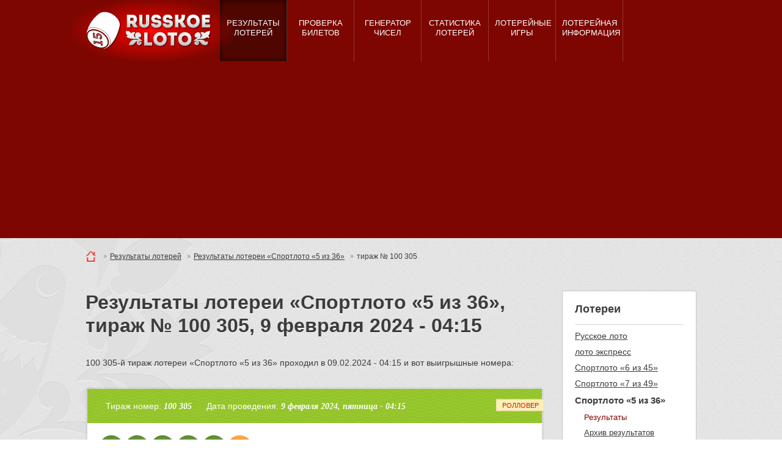

--- FILE ---
content_type: text/html; charset=utf-8
request_url: https://russkoe-loto.com/sportloto5x36/rezultaty/100305
body_size: 5969
content:
<!DOCTYPE html>
<html lang="ru">
<head>

	<meta charset="utf-8">
	<title>Результаты 100305-го тиража «Спортлото «5 из 36», 9 февраля 2024 - 04:15</title>
	<meta content="width=device-width, initial-scale=1.0" name="viewport">
	<meta name="description" content="Выигрышные номера, призы и победители 100305 тиража государственной лотереи «Спортлото «5 из 36» за 9 февраля 2024 года (04:15)">
	<meta name="keywords" content="спортлото 5 из 36 результаты, номера спортлото 5 36, 100305 тираж, 9 февраля 2024 года (04:15)">
	<meta name="format-detection" content="telephone=no">
	
	<link rel="shortcut icon" href="/favicon.ico">
	<link rel="apple-touch-icon" href="/apple-touch-icon.png">
	<link href="/css/style?v=uEB1rn9hMk06wD-uBczBbaGihAK-5KTjcuq4t1vHTcI1" rel="stylesheet"/>

	
	<script>function addLoadEvent(e){var t=window.onload;if(typeof window.onload!="function"){window.onload=e}else{window.onload=function(){if(t){t()}e()}}}</script>
	
	

	<script async src="https://www.googletagmanager.com/gtag/js?id=G-R8ET3Y60K0"></script>
	<script>
		window.dataLayer=window.dataLayer||[];
		function gtag(){dataLayer.push(arguments);}
		gtag('js',new Date());
		gtag('config','G-R8ET3Y60K0');
	</script>
		
	<meta name="yandex-verification" content="7fae01e29dbca18d">
	<script>
		(function(m,e,t,r,i,k,a){m[i]=m[i]||function(){(m[i].a=m[i].a||[]).push(arguments)};
		m[i].l=1*new Date();k=e.createElement(t),a=e.getElementsByTagName(t)[0],k.async=1,k.src=r,a.parentNode.insertBefore(k,a)})
		(window,document,"script","https://mc.yandex.ru/metrika/tag.js","ym");
		ym(23920885,"init",{
			clickmap:true,
			trackLinks:true,
			accurateTrackBounce:true
	   });
	</script>
	<noscript><div><img src="https://mc.yandex.ru/watch/23920885" style="position:absolute;left:-9999px" alt=""></div></noscript>
	
	<script async src="https://pagead2.googlesyndication.com/pagead/js/adsbygoogle.js?client=ca-pub-1780404145344281"
     crossorigin="anonymous"></script>

</head>
<body>
	
	<header id="mainheader">
	
		<div class="wrapper">
		
			<a href="/" title="Русское лото" class="brand"><span><img src="/images/img.russkoe-loto.png" alt="Русское лото" width="207" height="65" style="height: auto;"></span></a>
						
			<div class="m_toggle"><span></span></div>
			
			<nav role="navigation">
				
				<div class="active">
					<a href="/rezultaty-loterej" title="Результаты тиражей лото"><span>Результаты лотерей</span></a>
					<div class="sub">
						<div>
							<a href="/russkoe-loto/rezultaty" title="Результаты государственной лотереи «Русское лото»"><span>Русское лото</span></a>
						</div>
						<div>
							<a href="/loto-express/rezultaty" title="Результаты государственной лотереи «лото экспресс»"><span>лото экспресс</span></a>
						</div>						
						<div>
							<a href="/sportloto6x45/rezultaty" title="Результаты Спортлото «6 из 45»"><span>Спортлото «6 из 45»</span></a>
						</div>
						<div>
							<a href="/sportloto7x49/rezultaty" title="Результаты Спортлото «7 из 49»"><span>Спортлото «7 из 49»</span></a>
						</div>
						<div>
							<a href="/sportloto5x36/rezultaty" title="Результаты Спортлото «5 из 36»"><span>Спортлото «5 из 36»</span></a>
						</div>
						<div>
							<a href="/6x36/rezultaty" title="Результаты «6 из 36»"><span>«6 из 36»</span></a>
						</div>
						<div>
							<a href="/sportloto4x20/rezultaty" title="Результаты Спортлото «4 из 20»"><span>Спортлото «4 из 20»</span></a>
						</div>
						<div>
							<a href="/sportloto6x49/rezultaty" title="Результаты Спортлото «6 из 49»"><span>Спортлото «6 из 49»</span></a>
						</div>
						<div>
							<a href="/sportloto-matchball/rezultaty" title="Результаты «Спортлото Матчбол»"><span>«Спортлото Матчбол»</span></a>
						</div>
						<div>
							<a href="/zodiak/rezultaty" title="Результаты лотереи «Зодиак»"><span>«Зодиак»</span></a>
						</div>
						<div>
							<a href="/evromilliony/rezultaty" title="Результаты лото «Евромиллионы»"><span>Евромиллионы</span></a>
						</div>
						<div>
							<a href="/evrodzhekpot/rezultaty" title="Результаты лото «Евроджекпот»"><span>Евроджекпот</span></a>
						</div>
						<div>
							<a href="/powerball/rezultaty" title="Проверка билетов «Пауэрбол»"><span>«Пауэрбол»</span></a>
						</div>
						<div>
							<a href="/megamillions/rezultaty" title="Проверка билетов «Мегамиллионс»"><span>«Мегамиллионс»</span></a>
						</div>	
					</div>
				</div>
				<div>
					<a href="/proverka-biletov" title="Проверка билетов лото"><span>Проверка билетов</span></a>
					<div class="sub">	
						<div>
							<a href="/russkoe-loto/proverka-biletov" title="Проверить билеты «Русское лото»"><span>Русское лото</span></a>
						</div>
						<div>
							<a href="/sportloto6x45/proverka-biletov" title="Проверить билеты «Спортлото «6 из 45»"><span>Спортлото «6 из 45»</span></a>
						</div>
						<div>
							<a href="/sportloto7x49/proverka-biletov" title="Проверка билетов «Спортлото «7 из 49»"><span>Спортлото «7 из 49»</span></a>
						</div>
						<div>
							<a href="/sportloto5x36/proverka-biletov" title="Проверка билетов «Спортлото 5 из 36»"><span>Спортлото «5 из 36»</span></a>
						</div>
						<div>
							<a href="/6x36/proverka-biletov" title="Проверка билетов «6 из 36»"><span>«6 из 36»</span></a>
						</div>
						<div>
							<a href="/sportloto4x20/proverka-biletov" title="Проверка билетов «Спортлото 4 из 20»"><span>Спортлото «4 из 20»</span></a>
						</div>
						<div>
							<a href="/sportloto6x49/proverka-biletov" title="Проверка билетов «Спортлото 6 из 49»"><span>Спортлото «6 из 49»</span></a>
						</div>
						<div>
							<a href="/sportloto-matchball/proverka-biletov" title="Проверка билетов «Спортлото Матчбол»"><span>«Спортлото Матчбол»</span></a>
						</div>	
						<div>
							<a href="/evromilliony/proverka-biletov" title="Проверка билетов «Евромиллионы»"><span>Евромиллионы</span></a>
						</div>
						<div>
							<a href="/evrodzhekpot/proverka-biletov" title="Проверка билетов Евроджекпот"><span>Евроджекпот</span></a>
						</div>	
						<div>
							<a href="/powerball/proverka-biletov" title="Проверка билетов «Пауэрбол»"><span>Пауэрбол</span></a>
						</div>
						<div>
							<a href="/megamillions/proverka-biletov" title="Проверка билетов «Мегамиллионс»"><span>Мегамиллионс</span></a>
						</div>							
					</div>
				</div>
				<div>
					<a href="/generator-sluchainykh-chisel" title="генератор чисел"><span>генератор чисел</span></a>
					<div class="sub">
						<div>
							<a href="/sportloto6x45/generator-chisel" title="«Спортлото 6 из 45»"><span>Спортлото «6 из 45»</span></a>
						</div>	
						<div>
							<a href="/sportloto7x49/generator-chisel" title="«Спортлото 7 из 49»"><span>Спортлото «7 из 49»</span></a>
						</div>	
						<div>
							<a href="/sportloto5x36/generator-chisel" title="«Спортлото 5 из 36»"><span>Спортлото «5 из 36»</span></a>
						</div>
						<div>
							<a href="/6x36/generator-chisel" title="«6 из 36»"><span>«6 из 36»</span></a>
						</div>
						<div>
							<a href="/sportloto4x20/generator-chisel" title="«Спортлото 4 из 20»"><span>Спортлото «4 из 20»</span></a>
						</div>
						<div>
							<a href="/sportloto6x49/generator-chisel" title="«Спортлото 6 из 49»"><span>Спортлото «6 из 49»</span></a>
						</div>
						<div>
							<a href="/sportloto-matchball/generator-chisel" title="«Спортлото Матчбол»"><span>«Спортлото Матчбол»</span></a>
						</div>	
						<div>
							<a href="/evromilliony/generator-chisel" title="Евромиллионы"><span>Евромиллионы</span></a>
						</div>
						<div>
							<a href="/evrodzhekpot/generator-chisel" title="Евроджекпот"><span>Евроджекпот</span></a>
						</div>	
						<div>
							<a href="/powerball/generator-chisel" title="«Пауэрбол»"><span>Пауэрбол</span></a>
						</div>
						<div>
							<a href="/megamillions/generator-chisel" title="«Мегамиллионс»"><span>Мегамиллионс</span></a>
						</div>
					</div>
				</div>
				<div>
					<a href="/statistika" title="Статистика лотерей"><span>Статистика лотерей</span></a>
					<div class="sub">
						<div>
							<a href="/russkoe-loto/statistika" title="«Русское лото»"><span>Русское лото</span></a>
						</div>
						<div>
							<a href="/loto-express/statistika" title="«лото экспресс»"><span>лото экспресс</span></a>
						</div>	
						<div>
							<a href="/sportloto6x45/statistika" title="«Спортлото 6 из 45»"><span>Спортлото «6 из 45»</span></a>
						</div>	
						<div>
							<a href="/sportloto7x49/statistika" title="«Спортлото 7 из 49»"><span>Спортлото «7 из 49»</span></a>
						</div>	
						<div>
							<a href="/sportloto5x36/statistika" title="«Спортлото 5 из 36»"><span>Спортлото «5 из 36»</span></a>
						</div>
						<div>
							<a href="/6x36/statistika" title="«6 из 36»"><span>«6 из 36»</span></a>
						</div>
						<div>
							<a href="/sportloto4x20/statistika" title="«Спортлото 4 из 20»"><span>Спортлото «4 из 20»</span></a>
						</div>
						<div>
							<a href="/sportloto6x49/statistika" title="«Спортлото 6 из 49»"><span>Спортлото «6 из 49»</span></a>
						</div>
						<div>
							<a href="/sportloto-matchball/statistika" title="«Спортлото Матчбол»"><span>«Спортлото Матчбол»</span></a>
						</div>	
						<div>
							<a href="/zodiak/statistika" title="Лотерея «Зодиак»"><span>«Зодиак»</span></a>
						</div>	
						<div>
							<a href="/evromilliony/statistika" title="Евромиллионы"><span>Евромиллионы</span></a>
						</div>
						<div>
							<a href="/evrodzhekpot/statistika" title="Евроджекпот"><span>Евроджекпот</span></a>
						</div>	
						<div>
							<a href="/powerball/statistika" title="«Пауэрбол»"><span>Пауэрбол</span></a>
						</div>
						<div>
							<a href="/megamillions/statistika" title="«Мегамиллионс»"><span>Мегамиллионс</span></a>
						</div>
					</div>
				</div>
				<div>
					<a href="/lotereinye-igry" title="лотерейные игры"><span>Лотерейные игры</span></a>
					<div class="sub">
						<div>
							<a href="/russkoe-loto" title="«Русское лото»"><span>Русское лото</span></a>
						</div>
						<div>
							<a href="/loto-express" title="«лото экспресс»"><span>лото экспресс</span></a>
						</div>	
						<div>
							<a href="/sportloto6x45" title="«Спортлото 6 из 45»"><span>Спортлото «6 из 45»</span></a>
						</div>	
						<div>
							<a href="/sportloto7x49" title="«Спортлото 7 из 49»"><span>Спортлото «7 из 49»</span></a>
						</div>	
						<div>
							<a href="/sportloto5x36" title="«Спортлото 5 из 36»"><span>Спортлото «5 из 36»</span></a>
						</div>
						<div>
							<a href="/6x36" title="«6 из 36»"><span>«6 из 36»</span></a>
						</div>
						<div>
							<a href="/sportloto4x20" title="«Спортлото 4 из 20»"><span>Спортлото «4 из 20»</span></a>
						</div>
						<div>
							<a href="/sportloto6x49" title="«Спортлото 6 из 49»"><span>Спортлото «6 из 49»</span></a>
						</div>
						<div>
							<a href="/sportloto-matchball" title="«Спортлото Матчбол»"><span>«Спортлото Матчбол»</span></a>
						</div>	
						<div>
							<a href="/zodiak" title="Лотерея «Зодиак»"><span>Лотерея «Зодиак»</span></a>
						</div>
						<div>
							<a href="/evromilliony" title="Евромиллионы"><span>Евромиллионы</span></a>
						</div>
						<div>
							<a href="/evrodzhekpot" title="Евроджекпот"><span>Евроджекпот</span></a>
						</div>	
						<div>
							<a href="/powerball" title="«Пауэрбол»"><span>Пауэрбол</span></a>
						</div>
						<div>
							<a href="/megamillions" title="«Мегамиллионс»"><span>Мегамиллионс</span></a>
						</div>
					</div>
				</div>
				<div>
					<a href="/informacija" title="Лотерейная информация"><span>Лотерейная информация</span></a>
					<div class="sub">
						<div>
							<a href="/faq" title="Вопрос/Ответ"><span>Вопрос/Ответ</span></a>	
						</div>
						<div>
							<a href="/slovar" title="Словарь"><span>Словарь</span></a>	
						</div>
						<div>
							<a href="/pobediteli" title="Победители росскийских лотерей"><span>Победители</span></a>	
						</div>
						<div>
							<a href="/kak-poluchit-priz" title="Как получить приз российских лотерей"><span>Как получить приз</span></a>	
						</div>
					</div>
				</div>
				
			</nav>
			
		</div>
		
	</header>

<div id="maincontainer">

	<div class="wrapper">

		<ol class="breadcrumbs" itemscope itemtype="http://schema.org/BreadcrumbList">
		    <li itemprop="itemListElement" itemscope itemtype="http://schema.org/ListItem"><meta itemprop="position" content="1">
		     	<a class="home" itemprop="item"  href="/" title="Русское лото"><span itemprop="name">Главная</span></a>
		    </li>
		    <li itemprop="itemListElement" itemscope itemtype="http://schema.org/ListItem"><meta itemprop="position" content="2">
		     	<a itemprop="item"  href="/rezultaty-loterej" title="Результаты лотерей"><span itemprop="name">Результаты лотерей</span></a>
		    </li>
		    <li itemprop="itemListElement" itemscope itemtype="http://schema.org/ListItem"><meta itemprop="position" content="3">
		     	<a itemprop="item" href="/sportloto5x36/rezultaty" title="Результаты лотереи «Спортлото «5 из 36»"><span itemprop="name">Результаты лотереи «Спортлото «5 из 36»</span></a>
		    </li>
		    <li>тираж № 100 305</li>
		</ol>

		<article class="column span-75 top-3" role="main">
		
			<h1>Результаты лотереи «Спортлото «5 из 36», тираж № 100 305, 9 февраля 2024 - 04:15</h1>
			<p>100 305-й тираж лотереи «Спортлото «5 из 36» проходил в 09.02.2024 - 04:15 и вот выигрышные номера:</p>
			
			

<div class="draw style2">

	<header class="green">
		<div class="number">Тираж номер: <em>100 305</em></div>
		<div class="date">
			Дата проведения: <time datetime="2024-02-09 04:15:00"><em>9 февраля 2024, пятница - 04:15</em></time>
		</div>
		<div class="status">
			
				<div class="roll">Ролловер</div>
			
		</div>
	</header>

	<div class="content">
			
		
			<ul class="balls green">
				
					<li class="ball">17</li>
					
					<li class="ball">3</li>
					
					<li class="ball">12</li>
					
					<li class="ball">11</li>
					
					<li class="ball">7</li>
					
					<li class="orange">1</li>
					
			</ul>
		

		<div class="details">
	
			
				<div class="head">
					<h4>Распределение призов</h4>
				</div>
				<table>
					<thead>
						<tr>
							<th class="w33">Комбинация </th>
							<th class="w33">Приз, руб.</th>
							<th class="w33 tright">Количество победителей</th>
						</tr>
					</thead>
					<tbody>
						
							<tr>
								<td>5 + Bonus</td>
								<td>
									
										<div class="prize">
											<strong class="val">5 057 358 <abbr title="Российских рублей">&#x0440;&#x0443;&#x0431;.</abbr></strong>
										</div>
									
								</td>
								<td class="tright">0</td>
							</tr>
						
							<tr>
								<td>5</td>
								<td>
									
										<div class="prize">
											<strong class="val">1 000 000 <abbr title="Российских рублей">&#x0440;&#x0443;&#x0431;.</abbr></strong>
										</div>
									
								</td>
								<td class="tright">0</td>
							</tr>
						
							<tr>
								<td>4</td>
								<td>
									
										<div class="prize">
											<strong class="val">0 <abbr title="Российских рублей">&#x0440;&#x0443;&#x0431;.</abbr></strong>
										</div>
									
								</td>
								<td class="tright">0</td>
							</tr>
						
							<tr>
								<td>3</td>
								<td>
									
										<div class="prize">
											<strong class="val">0 <abbr title="Российских рублей">&#x0440;&#x0443;&#x0431;.</abbr></strong>
										</div>
									
								</td>
								<td class="tright">0</td>
							</tr>
						
							<tr>
								<td>2</td>
								<td>
									
										<div class="prize">
											<strong class="val">60 <abbr title="Российских рублей">&#x0440;&#x0443;&#x0431;.</abbr></strong>
										</div>
									
								</td>
								<td class="tright">14</td>
							</tr>
						
							<tr>
								<td>Всего</td>
								<td>
									
										-
									
								</td>
								<td class="tright">14</td>
							</tr>
															
					</tbody>
				</table>
			
				<div class="actions full">
					<a class="check" href="/sportloto5x36/proverka-biletov" title="Проверить билет 100 305 тиража «Спортлото «5 из 36»"><em></em>Проверить билет</a>
				</div>
			
			
		</div>
			
	</div>

</div>

<div class="resultsnav">
	<nav>
		
			<a class="next" href="/sportloto5x36/rezultaty/100306"><span>Следующий тираж</span></a>
		
			<a class="prev" href="/sportloto5x36/rezultaty/100304"><span>Предыдущий тираж</span></a>
		
	</nav>
</div>
			
		</article>

		<aside class="column span-25 top-3" role="complementary">
			<div id="subnav" class="prepend-3 hidden-tablet hidden-phone">

	<p class="title">Лотереи</p>

	
		<a href="/russkoe-loto/rezultaty" title="Всеросийская государственная лотерея «Русское лото»">Русское лото</a>
	
		<a href="/loto-express/rezultaty" title="Результаты лотереи «лото экспресс»">лото экспресс</a>
	
		<a href="/sportloto6x45/rezultaty" title="Спортлото «6 из 45»">Спортлото «6 из 45»</a>
	
		<a href="/sportloto7x49/rezultaty" title="Спортлото «7 из 49»">Спортлото «7 из 49»</a>
	
		<div>
			<span class="parent">Спортлото «5 из 36»</span>
			<div class="sub">
				<a class="active" href="/sportloto5x36/rezultaty" title="Результаты «Спортлото «5 из 36»">Результаты</a>
				<a href="/sportloto5x36/arhiv-rezultatov" title="Архив результатов «Спортлото «5 из 36»">Архив результатов</a>
				<a href="/sportloto5x36/proverka-biletov" title="Проверка лотерейных билетов «Спортлото «5 из 36»">Проверка билетов</a>
				<a href="/sportloto5x36/generator-chisel" title="Статистика лотереи «Спортлото «5 из 36»">Генератор</a>
				<a href="/sportloto5x36/statistika" title="Статистика лотереи «Спортлото «5 из 36»">Статистика</a>	
			</div>
		</div>
	
		<a href="/sportloto4x20/rezultaty" title="Спортлото «4 из 20»">Спортлото «4 из 20»</a>
	
		<a href="/sportloto6x49/rezultaty" title="Спортлото «6 из 49»">Спортлото «6 из 49»</a>
	
		<a href="/6x36/rezultaty" title="«6 из 36»">«6 из 36»</a>
	
		<a href="/sportloto-matchball/rezultaty" title="«Спортлото Матчбол»">«Спортлото Матчбол»</a>
	
		<a href="/zodiak/rezultaty" title="Лотерея «Зодиак»">Лотерея «Зодиак»</a>
	
		<a href="/evromilliony/rezultaty" title="Лото «Евромиллионы»">Евромиллионы</a>	
	
		<a href="/evrodzhekpot/rezultaty" title="Лото «Евроджекпот»">Евроджекпот</a>	
	
		<a href="/powerball/rezultaty" title="Лото «Пауэрбол»">Пауэрбол</a>	
	
		<a href="/megamillions/rezultaty" title="Лото «Мегамиллионс»">Мегамиллионс</a>	
	

</div>
		</aside>

	</div>
	
</div>

	<footer id="mainfooter" role="contentinfo">
	
		<div class="wrapper">
		
			<div class="socials">
				<div class="content">
					<a href="https://vk.com/russkoeloto_ru" rel="external" title="Русское лото во «Вконтакт»" class="vk">Vkontakte</a>
					<a href="https://ok.ru/russkoeloto" rel="external" title="Русское лото в «Одноклассники»" class="ok">Odnoklassniki</a>
				</div>
			</div>
			
			<p class="copyright" style="padding: 0 20px 60px;">
				&copy; Russkoe-Loto.com 2025 | 
				<a href="/o-nas" title="Подробнее о Russkoe-loto.com">О нас</a> | 
				<a href="/kontakty" title="Обратная связь">Контакты</a> | 
				<a href="/karta-sajta" title="Список страниц Russkoe-loto.com">Карта сайта</a>
			</p>
			
		</div>
				
	</footer>

	<script src="/js/jquery.js"></script>
	<script src="/js/common?v=DN4XLUTPYFd_l81KdRgPukOmRyBjonsXgAkR9i-Q1xE1"></script>

	<script>$(function(){App.Common.initPromo($(".side-promo .items"), $(".side-promo .controls"), {showFirst: 0});});</script>

</body>
</html>


--- FILE ---
content_type: text/html; charset=utf-8
request_url: https://www.google.com/recaptcha/api2/aframe
body_size: 266
content:
<!DOCTYPE HTML><html><head><meta http-equiv="content-type" content="text/html; charset=UTF-8"></head><body><script nonce="But9JcIkgrPZEBH-bdnFCA">/** Anti-fraud and anti-abuse applications only. See google.com/recaptcha */ try{var clients={'sodar':'https://pagead2.googlesyndication.com/pagead/sodar?'};window.addEventListener("message",function(a){try{if(a.source===window.parent){var b=JSON.parse(a.data);var c=clients[b['id']];if(c){var d=document.createElement('img');d.src=c+b['params']+'&rc='+(localStorage.getItem("rc::a")?sessionStorage.getItem("rc::b"):"");window.document.body.appendChild(d);sessionStorage.setItem("rc::e",parseInt(sessionStorage.getItem("rc::e")||0)+1);localStorage.setItem("rc::h",'1767006063015');}}}catch(b){}});window.parent.postMessage("_grecaptcha_ready", "*");}catch(b){}</script></body></html>

--- FILE ---
content_type: text/css; charset=utf-8
request_url: https://russkoe-loto.com/css/style?v=uEB1rn9hMk06wD-uBczBbaGihAK-5KTjcuq4t1vHTcI1
body_size: 21606
content:
article,aside,body,footer,header,html,img,nav,section,time{margin:0;padding:0;border:0}*,:after,:before{outline:none;box-sizing:border-box}html{background:url(../images/bg.html.png) repeat 0 0;-webkit-font-smoothing:antialiased}body{font-family:Trebuchet MS,Helvetica,Arial,sans-serif;font-size:16px;color:#3c3c3c;line-height:1.3em;background:url(../images/bg.body.png) no-repeat 0 190px;overflow-x:hidden}body.noscroll,html.noscroll{position:fixed;overflow:hidden;width:100%}ul{font-size:.875em}li:first-child{margin-top:0}abbr{text-decoration:none}.br{display:block;width:100%;height:1px;overflow:hidden}.br:after,.br:before{content:" ";display:table}.br:after{clear:both}h1,h2,h3,h4,h5,h6{font-family:Lucida Sans Unicode,Helvetica,Arial,sans-serif;line-height:1.2em;margin:1em 0;text-shadow:0 1px 0 hsla(0,0%,100%,.9)}h1:first-child,h2:first-child,h3:first-child,h4:first-child,h5:first-child,h6:first-child{margin-top:0}h1,h2,h3{color:#3c3c3c}h4,h5,h6{color:#d11c07}h1{font-size:2em}h2{font-size:1.5em}h3{font-size:1.2em}h4{font-size:1em}h5{font-size:.85em}p{font-size:.875em;margin:0 0 1.5em}p:last-child{maring-bottom:0}em{font-family:Georgia,Times,serif}a{color:#0172d3;transition:all .2s ease-in-out}a:hover{text-decoration:none}.flex{display:table;display:-ms-flexbox;display:flex;-ms-flex-wrap:wrap;flex-wrap:wrap}#mainheader{z-index:10}header{position:relative;background:#7d0600}header .mobile{display:none}header .mobile.active{display:block}header h2{color:#fff;text-shadow:none;padding:5px 10px;margin:0}.brand{display:inline-block;margin-right:-4px;position:relative;width:220px;height:100px;line-height:155px;z-index:1}.brand:after{width:120%;height:100%;background:radial-gradient(ellipse at center,#ff0400 0,rgba(89,1,0,0) 75%,transparent 100%);z-index:-1}nav{display:inline-block;margin-right:-4px;position:relative;vertical-align:top;text-align:center;font-size:.875em}nav span{display:block}nav>div{display:inline-block;margin-right:-4px;position:relative;width:110px}nav>div>a{height:100px;padding:30px 10px 0;line-height:1.3;border-right:1px solid hsla(0,0%,100%,.2)}nav>div:hover{background:#bc0202}nav>div:hover .sub{left:0;opacity:1;transform:translate(0);z-index:1}nav div.active{background:#500600;box-shadow:inset 0 0 10px rgba(0,0,0,.75)}nav a{display:block;position:relative;color:#fff;text-decoration:none;text-transform:uppercase;font-size:.9em}nav .sub{font-size:.9em;text-align:left;left:-9999px;position:absolute;width:200px;background:#bc0202;z-index:-1;opacity:0;transform:translateY(-10%);transition:opacity .2s ease-in-out,transform .2s ease-in-out}nav .sub a:hover{background:#d11c07}nav .sub span{padding:15px 20px}header .flag{overflow:hidden;white-space:nowrap;text-indent:100%;position:absolute;right:0;top:0;border-top-right-radius:5px}header .flag.russian{width:83px;height:55px;background:url(../images/bg.flag.russia.png) no-repeat 0 0}header .flag.ukraine{width:90px;height:60px;background:url(../images/bg.flag.ukraine.png) no-repeat 0 0}header .flag.europe{width:89px;height:58px;background:url(../images/bg.flag.europe.png) no-repeat 0 0}header .flag.usa{right:-45px;width:123px;height:59px;background:url(../images/bg.flag.usa.png) no-repeat 0 0}header.red{background:#f24a38 url(../images/pattern.wave.red.png) repeat 0 0;color:#fff}header.yellow{color:#3c3c3c;background:#fce68e url(../images/pattern.wave.yellow.png) repeat 0 0}header.yellow .name,header.yellow a,header.yellow h2{color:#3c3c3c}header.bostonblue{background:#2593d1 url(../images/pattern.wave.bostonblue.png) repeat 0 0;color:#fff}header.green{background:#97c82d url(../images/pattern.wave.green.png) repeat 0 0;color:#fff}header.denim{background:#2977da url(../images/pattern.wave.denim.png) repeat 0 0;color:#fff}header.purple{background:#4d0676;color:#fff}header.mariner{background:#3c60b6 url(../images/pattern.wave.mariner.png) repeat 0 0;color:#fff}header.dark{background:#333 url(../images/pattern.wave.dark.png) repeat 0 0;color:#fff}header.blue{background:#0172d3}header.dark-denim{background:#024382}header.pink{background:#e91e63}.m_toggle{display:none;border-radius:3px;position:absolute;top:8px;right:8px;padding:17px 7px;background-color:#d11c07;cursor:pointer;z-index:2}.m_toggle span{border-radius:3px;display:block;position:relative;height:3px;width:25px;background:#fff}.m_toggle span:after,.m_toggle span:before{height:100%;width:100%;border-radius:3px;background:#fff;transition:transform .1s ease}.m_toggle span:before{margin-top:8px}.m_toggle span:after{margin-top:-8px}.m_toggle.active span{background:transparent}.m_toggle.active span:after,.m_toggle.active span:before{margin:0}.m_toggle.active span:before{transform:rotate(45deg) scale(.75)}.m_toggle.active span:after{transform:rotate(-45deg) scale(.75)}footer{position:relative;color:#999;background:#484848;border-top:4px solid #d2d2d2}footer:after,footer:before{bottom:0;width:195px;height:170px}footer:after{left:0;background:url(../images/bg.footer.left.png) no-repeat}footer:before{right:0;background:url(../images/bg.footer.right.png) no-repeat}footer a{color:#fff;text-decoration:none}footer a:hover{text-decoration:underline}footer .wrapper{width:90%}.pocta{padding:0 5px 0 0}.pocta,footer nav .languages a,footer nav .languages span{display:inline-block;*display:inline;margin-right:-4px;zoom:1;vertical-align:middle}footer nav .languages a,footer nav .languages span{overflow:hidden;white-space:nowrap;text-indent:100%;margin-left:5px;margin-right:0;margin-top:0;width:22px;height:15px;background:url(../images/sprite.icons.png) no-repeat 0 0}footer nav .languages a.ru.inactive,footer nav .languages span.ru.inactive{background-position:0 -20px}footer nav .languages a.en,footer nav .languages span.en{background-position:-32px 0}footer nav .languages a.en.inactive,footer nav .languages span.en.inactive{background-position:-32px -20px}footer nav .languages a.ua,footer nav .languages span.ua{background-position:-64px 0}footer nav .languages a.ua.inactive,footer nav .languages span.ua.inactive{background-position:-64px -20px}footer nav .languages a:first-child,footer nav .languages span:first-child{margin-left:0}.socials{background:url(../images/bg.footer.socials.png) repeat-x 50%;text-align:center;margin:35px 0 0}.socials .content{padding:0 15px;background:#484848}.socials .content,.socials a{display:inline-block;margin-right:-4px}.socials a{overflow:hidden;text-indent:101%;vertical-align:middle;width:40px;height:40px;margin-left:10px;background:url(../images/sprite.icons.png) no-repeat -1px -50px}.socials a:first-child{margin-left:0}a.tw:hover{background-position:-1px -94px}a.fb{background-position:-45px -50px}a.fb:hover{background-position:-45px -94px}a.vk{background-position:-89px -50px}a.vk:hover{background-position:-89px -94px}a.ok{background-position:-133px -137px}a.ok:hover{background-position:-133px -94px}.copyright{text-align:center;font-size:.75em;margin:2em 0 0;padding:0 0 5em}.yandexcounter{position:absolute;left:-9999px}.pseudo{border-bottom:1px dotted rgba(0,0,0,.3);text-decoration:none}.divide{height:44px;width:0;border-left:1px solid #aaa;border-right:1px solid #ddd;display:inline-block;vertical-align:top;margin:0 5px}.wrapper{position:relative;width:1000px;margin:0 auto;text-align:left}.column{display:inline-block;*display:inline;margin-right:-4px;zoom:1;vertical-align:top}.column.span-20{width:200px}.column.span-25{width:250px}.column.span-75{width:750px}.column.span-100{width:1000px}.prepend-3{margin-left:30px}.append-3{margin-right:30px}.top-3{margin-top:30px}.top-10{margin-top:100px}.top-8{margin-top:80px}.bottom-3{margin-bottom:30px}.acenter{text-align:center!important}.aright{text-align:right!important}.inline{display:inline-block;margin-right:-4px}.hidden-xdesktop,.visible-desktop,.visible-phone,.visible-tablet{display:none!important}.visible-xdesktop{display:block!important}#maincontainer{padding:0 0 30px}h1 .top{margin-top:0}h1+h2,h1+h3{margin-top:-1em}p.last{margin-bottom:0}.text{border-radius:6px;padding:3px;margin:30px 0 0;background:rgba(57,56,56,.05)}.text .content{border-radius:5px;border:1px solid #c4c4c4;border-top:0;background:#fff;padding:20px}table{margin:0;padding:0;border:0;border-collapse:collapse;border-spacing:0}table td,table th{text-align:left}table td.tright,table th.tright{text-align:right}table td.tcenter,table th.tcenter{text-align:center}.notice{border-radius:5px;padding:1.875em 1.875em 1.875em 5em;font-size:.813em;border:1px solid #ffa726;background:rgba(254,255,236,.8) url(../images/bg.notice.png) no-repeat 1.25em 1.875em}.notice.small{padding:.625em .625em .625em 4.063em;background-position:.625em .625em}.warning{border-radius:5px;display:none;position:relative;padding:.938em .938em .938em 4em;font:normal .813em/1.4 Helvetica,Arial,sans-serif;border:1px solid #ca3626;color:#c30000;background:#fff7e0}.warning.show{display:block}.warning:before{position:absolute;content:"";left:.938em;top:.625em;width:26px;height:25px;background:url(../images/bg.warning.png) no-repeat}.hint{margin-right:-4px;vertical-align:middle;margin-right:0}.hint,.hint-icon{display:inline-block;*display:inline;zoom:1;position:relative}.hint-icon{border-radius:100%;margin-right:-4px;vertical-align:top;width:20px;height:20px;font-size:.75em;line-height:20px;color:gray;border:1px solid gray;text-align:center;cursor:pointer}.hint-desc{box-shadow:0 1px 10px rgba(0,0,0,.4);display:none;position:absolute;bottom:50px;left:50%;width:130px;margin:0 0 0 -80px;padding:15px;color:#413e3e;font:normal .75em/1.3 Lucida Sans Unicode,Helvetica,Arial,sans-serif;background:#ffc800;text-shadow:0 1px 0 hsla(0,0%,100%,.5);z-index:4}.hint-desc:after{position:absolute;bottom:-15px;left:50%;content:"";margin:0 0 0 -10px;width:0;height:0;border-style:solid;border-width:15px 10px 0;border-color:#ffc800 transparent transparent}.hint-desc strong{display:block;font-size:1.083em;color:#fff;margin:0 0 5px;text-shadow:0 1px 1px rgba(0,0,0,.3)}.hint:hover .hint-icon{color:#393838}.hint:hover .hint-desc{display:block}.customselect{position:relative}.customselect select{display:none}.customselect .trigger{position:relative;padding:3px;background:rgba(57,56,56,.05);cursor:pointer}.customselect .trigger span{display:block;padding:10px 30px 10px 15px;border:1px solid #c4c4c4;font:normal .875em/1 Trebuchet MS,Helvetica,Arial,sans-serif;color:#3c3c3c;overflow:hidden;background:#fff;cursor:pointer}.customselect .trigger span:after{position:absolute;content:"";right:0;top:50%;width:0;height:0;margin:-4px 15px 0 0;border-style:solid;border-width:8px 5px 0;border-color:#999 transparent transparent}.customselect .trigger span.active:after{border-width:0 5px 8px;border-color:transparent transparent #999}.customselect .values{display:none;position:absolute;top:100%;left:3px;right:3px;margin-top:-4px;border:1px solid #c4c4c4;z-index:8}.customselect .values span{display:block;padding:8px 15px;font:normal .75em/1.2 Trebuchet MS,Helvetica,Arial,sans-serif;color:#3c3c3c;background:#f3f3f3;overflow:hidden;cursor:pointer}.customselect .values span:hover{color:#fff;background:#c4c4c4}.customselect.w200{width:200px}.customselect.w100{width:100px}.customselect.w150{width:150px}.customradio{position:relative}.customradio input{display:none}.customradio label{position:relative;padding:0 0 0 40px;font:normal .813em/1.2 Trebuchet MS,Helvetica,Arial,sans-serif;color:#3c3c3c;cursor:pointer}.customradio label span{position:absolute;width:29px;height:29px;left:0;background:url(../images/sprite.icons.png) no-repeat -220px -300px}.customradio label input:checked~span{background-position:-220px -334px}.customradio label .badge{margin-right:0}.customradio label.img{padding-left:0}.customchk{position:relative}.customchk input{display:none}.customchk label{position:relative;padding:0 0 0 40px;font:normal .85em/1.2 Trebuchet MS,Helvetica,Arial,sans-serif;color:#3c3c3c;cursor:pointer}.customchk label span{position:absolute;width:28px;height:28px;left:0;background:url(../images/sprite.icons.png) no-repeat -260px -300px}.customchk label input:checked~span{background-position:-260px -334px}.customsubmit{position:relative;vertical-align:middle;margin-right:0}.customsubmit button,.customsubmit input{display:none}.badge.russkoe-loto-express{background:url(../images/badges/bg.russkoe-loto-express.png) no-repeat center -1px,linear-gradient(to bottom,#d11c07 0%,#ff5f4d 100%)}.badge .name.russkoe-loto{background:url(../images/badges/bg.russkoe-loto.png) no-repeat center -1px}.badge .name.gosloto-536{background:url(../images/badges/bg.gosloto-536.png) no-repeat 50%}.badge{display:inline-block;position:relative;width:52px;height:52px;text-decoration:none;overflow:hidden;border-radius:5px;box-shadow:1px 1px 0 rgba(0,0,0,.35)}.badge.russkoe-loto{background:url(../images/badges/bg.russkoe-loto.png) no-repeat center -1px,linear-gradient(180deg,#d11c07 0,#ff5f4d 80%)}.badge.gosloto-645{background:url(../images/badges/bg.gosloto-645.png) no-repeat 50%,linear-gradient(180deg,#000 0,#575757 80%)}.badge.gosloto-749{background:url(../images/badges/bg.gosloto-749.png) no-repeat 50%,linear-gradient(180deg,#d11c07 0,#ff5f4d 80%)}.badge.gosloto-536{background:url(../images/badges/bg.gosloto-536.png) no-repeat 50%,linear-gradient(180deg,#598a37 0,#a1c425 80%)}.badge.gosloto-636{background:url(../images/badges/bg.gosloto-636.png) no-repeat 50%,linear-gradient(180deg,#7e2d93 0,#af40d0 80%)}.badge.sportloto-649{background:url(../images/badges/bg.sportloto-649.png) no-repeat 50%,linear-gradient(180deg,#024382 0,#20aef7 80%)}.badge.sportloto-matchball{background:url(../images/badges/bg.sportloto-matchball.png) no-repeat 50%,linear-gradient(180deg,#024382 0,#20aef7 80%)}.badge.gosloto-420{background:url(../images/badges/bg.gosloto-420-2x.png) no-repeat 50%,linear-gradient(180deg,#000 0,#575757 80%)}.badge.euromillions{background:url(../images/badges/bg.euromillions.png) no-repeat 50%,linear-gradient(180deg,#024382 0,#20aef7 80%)}.badge.eurojackpot{background:url(../images/badges/bg.eurojackpot.png) no-repeat 50%,linear-gradient(180deg,#ffc800 0,#fff67c 80%)}.badge.powerball{background:url(../images/badges/bg.powerball.png) no-repeat 50%,linear-gradient(180deg,#d11c07 0,#ff5f4d 80%)}.badge.megamillions{background:url(../images/badges/bg.mega-millions.png) no-repeat 50%,linear-gradient(180deg,#024382 0,#20aef7 80%)}.badge.zodiak{width:52px;background:url(../images/badges/bg.zodiak.png) no-repeat 50%,linear-gradient(180deg,#1857ff 0,#1a3a8d 80%)}.badge.vikinglotto{width:52px;background:url(../images/badges/bg.vikinglotto.png) no-repeat 50%,#223a71}.badge.disabled{filter:grayscale(100%)}.countdown div{display:inline-block;*display:inline;margin-right:-4px;zoom:1;position:relative}.countdown div em,.countdown div strong{display:block}.countdown div:after{position:absolute;right:0;top:0;content:": "}.countdown div.seconds:after{content:" "}.timerCol{text-align:right;-ms-flex:1;flex:1}.ball .innerA,.star .innerA{position:absolute;width:100%;height:100%;padding:0;margin:0;left:0;top:0;display:block;overflow:hidden}.ball .innerB,.ball .number,.star .innerB,.star .number{position:relative;width:100%;height:100%}.ball .innerB,.star .innerB{display:block}.stats_tabs{margin-top:20px}.stats_tab{display:block;-ms-flex:1;flex:1;padding:7px 15px;top:5px;margin:0 5px 0 0;background:silver;color:#000;border-radius:15px 15px 0 0;cursor:pointer;text-shadow:0 1px 0 hsla(0,0%,100%,.4);text-align:center;line-height:1em}.stats_tab:last-child{margin:0}.stats_tab.is-active{background:#308dec;color:#fff;text-shadow:0 1px 0 rgba(0,0,0,.7)}.stats__wrap{padding:20px;border:2px solid silver;background:hsla(0,0%,75%,.4);border-radius:0 0 5px 5px}.stats__block{display:none}.stats__block .draw:first-child{margin:0}.stats__block.is-active{display:block}.freqCont{width:85px;padding:5px;margin-bottom:15px;line-height:18px;vertical-align:top}.freqCont .D{color:#c00;font-size:18px}.freqCont.wider{width:92px}.greyed{color:#888}.twoCol{display:inline-block;width:42%;margin:0 1%;vertical-align:top}.statsTable,.statsTable td,.statsTable th{border-collapse:collapse;text-align:center;border-bottom:1px solid #ccc}.statsTable,.statsTable tr:last-child td{border-bottom:none}.statsTable{margin-bottom:20px}.slides{position:relative;overflow:hidden}.slides .mask{width:100%;height:100%;overflow:hidden}.slides .items{position:relative}.slides .bubbles{position:absolute;z-index:2}.slides .bubbles a{display:inline-block;*display:inline;margin-right:-4px;zoom:1;border-radius:10px;white-space:nowrap;text-indent:100%;position:relative;width:10px;height:10px;margin-left:10px;background:rgba(65,62,62,.6);overflow:hidden}.slides .bubbles a:first-child{margin-left:0}.slides .bubbles a.active,.slides .bubbles a.sel{background:#ee473f}.slides .controls{overflow:hidden;white-space:nowrap;text-indent:100%;position:absolute;width:30px;height:40px;background:url(../images/sprite.icons.png) no-repeat -145px -50px;z-index:4;cursor:pointer}.slides .controls.next{background-position:-184px -50px}.playmenu{background:#fc0!important;color:#000!important}.playmenu a:hover{background:#fbe010!important}.playmenu a{color:#000!important}.winner,.winner span{text-align:center}.winner span{display:inline-block;*display:inline;margin-right:-4px;zoom:1;width:26px;height:26px;margin:0;font:700 .875em/26px Helvetica,Arial,sans-serif;text-shadow:0 1px 0 hsla(0,0%,100%,.8);background:url(../images/sprite.icons.png) no-repeat 0 -150px;vertical-align:middle}.winner em{font:italic .688em/1.2 Georgia,Times,serif}.winner em.doubleline{display:inline-block;*display:inline;margin-right:-4px;zoom:1;width:80px;vertical-align:middle;margin-right:0}.winner.red{color:#d11c07}.winner.red strong{color:#fff;text-shadow:0 -1px 1px rgba(0,0,0,.4);background-position:-36px -150px}.roll,.rollover{display:inline-block;*display:inline;margin-right:-4px;zoom:1;width:79px;height:24px;font:11px/20px Lucida Sans Unicode,Helvetica,Arial,sans-serif;color:#d11c07;text-align:center;text-transform:uppercase;background:url(../images/sprite.icons.png) no-repeat -88px -180px}.roll.red,.rollover.red{color:#fff;text-shadow:0 1px 0 rgba(0,0,0,.3);background-position:0 -180px}.buy{display:inline-block;margin-right:-4px;position:relative;padding:8px 15px;text-decoration:none;border-radius:20px;border:1px solid #d11c07;color:#fff;text-shadow:1px 2px 1px rgba(0,0,0,.35)}.buy,.buy span{text-align:center}.buy span{font-family:Helvetica,Arial,sans-serif;font-weight:700;text-transform:uppercase;cursor:pointer}.buy:active{top:1px}.buy.red:hover{background:#d11c07}.buy.orange:hover{background:#ffaf4b}.buy.denim:hover,.buy.green:hover{background:#024382}.buy.mariner:hover{background:#0172d3}.buy.black{border-color:#000}.buy.black:hover{background:#000}.buy.yellow{border:1px solid #ffc800;color:#3c3c3c;text-shadow:1px 2px 1px hsla(0,0%,100%,.75)}.buy.yellow:hover{background:#ffc800}.buy.bostonblue{border-color:#0172d3}.buy.big{font-size:1.125em}.buy.medium{padding:3px 8px;font-size:1em}.draw{border-radius:6px;padding:3px;margin:30px 0 0;background:rgba(0,0,0,.05)}.draw.checker{text-align:center;float:none}.draw-top>div{margin-right:40px}.draw-top>div:last-child{margin:0}.draw-header,.draw-top{text-transform:uppercase;position:relative;padding:15px 20px;border:1px solid #d2d2d2;color:#3c3c3c;background:#f3f3f3 url(../images/pattern.wave.gray.png) repeat 0 0;border-radius:5px 5px 0 0;font-size:.9em}.draw-header a,.draw-top a{color:#fff;font-weight:700}.draw-header .title,.draw-top .title{margin-bottom:10px;font-size:1.3em;font-weight:700;text-decoration:none;color:#000;font-family:Trebuchet MS,Helvetica,Arial,sans-serif}.draw-header .badge,.draw-top .badge{vertical-align:middle;margin-right:5px}.draw-header .roll,.draw-top .roll{position:absolute;top:10px;right:0;margin-right:-4px}.draw-header .warning,.draw-top .warning{margin:-15px 0 10px}.draw-header,.draw-top{color:#fff}.draw-header.red,.draw-top.red{background:#f03c2e url(../images/pattern.wave.red.png)}.draw-header.yellow,.draw-top.yellow{color:#3c3c3c;background:#fde178 url(../images/pattern.wave.yellow.png)}.draw-header.white,.draw-header.white a,.draw-header.yellow a,.draw-top.white,.draw-top.white a,.draw-top.yellow a{color:#3c3c3c}.draw-header.bostonblue,.draw-top.bostonblue{background:#2590ce url(../images/pattern.wave.bostonblue.png)}.draw-header.green,.draw-top.green{background:#97c82d url(../images/pattern.wave.green.png)}.draw-header.denim,.draw-top.denim{background:#2590ce url(../images/pattern.wave.denim.png)}.draw-header.mariner,.draw-top.mariner{background:#4d4d4d url(../images/pattern.wave.mariner.png)}.draw-header.dark,.draw-top.dark{background:#4d4d4d url(../images/pattern.wave.dark.png)}.draw-header.purple,.draw-top.purple{background:#4d0676}.draw .action,.draw .balls,.draw .jackpot{vertical-align:middle}.draw .balls{width:57%}.draw .jackpot{width:25%;color:#999;text-align:center;font-family:Helvetica,Arial,sans-serif}.draw .jackpot p{font-size:.75em;line-height:1.1em;margin:0 0 10px}.draw .prize{color:#999;white-space:nowrap}.draw .val{display:block;letter-spacing:-1px;line-height:.5em;font-size:1.6em;color:#3c3c3c;margin:5px 0 10px}.draw abbr{font-size:.55em}.draw .action{width:18%;text-align:right}.draw .more{float:left;font-size:.75em;line-height:38px;color:#035ca8}.draw .buy{margin-right:0}.details{padding:20px 20px 0;border-radius:0 0 5px 5px;background:#fff url(../images/bg.results.row.png) repeat-x 0 0;overflow:hidden;width:100%}.details h4{font-size:.87em;line-height:1;font-weight:100;margin:0}.details .close{overflow:hidden;white-space:nowrap;text-indent:100%;position:absolute;top:0;right:0;width:17px;height:17px;background:url(../images/sprite.icons.png) no-repeat -30px -210px;cursor:pointer}.details .balls,.details table{width:100%}.details .balls .w25,.details table .w25{width:25%}.details .balls .w33,.details table .w33{width:33%}.details .balls .w50,.details table .w50{width:50%}.details .balls .p20btm,.details table .p20btm{padding-bottom:20px}.details th{font-size:.75em;padding:0 0 10px;font-weight:100;color:#d2d2d2}.details td{padding:0 0 5px;font-size:.875em;color:#000}.head{position:relative;padding:0 0 15px}.head:after,.head:before{content:" ";display:table}.head:after{clear:both}.actions{position:relative;padding:16px 0 15px;margin:10px 0;background:url(../images/bg.results.row.png) repeat-x 0 0}.actions a{display:inline-block;margin-right:-4px;font-size:.875em;margin-left:20px;color:#024382}.actions a.check{position:relative;padding-left:28px}.actions a em{margin-left:-28px;content:"";width:20px;height:20px;background:url(../images/sprite.icons.png) no-repeat 0 -210px}.actions a:first-child{margin-left:0}.actions.style2{background:none;padding:0 0 20px;margin:0}.actions.full{width:100%}.draw header{padding:10px 20px}.draw .actions{overflow:hidden}.draw .actions a{margin-right:0}.draw .countdown{float:right}.draw .countdown p{display:inline-block;margin-right:-4px}.draw .countdown div{margin-left:10px}.draw .countdown div:after{top:50%;right:-9px;margin-top:-12px;color:#3c3c3c}.draw .countdown strong{border-radius:3px;box-shadow:0 1px 0 rgba(209,28,7,.3);padding:4px 8px;text-align:center;font:700 .75em/1em Arial Black,Arial,sans-serif;color:#fff;background:#bc0202 url(../images/bg.countdown.section.red.png) repeat-x 0;border:1px solid #ff806f;text-shadow:0 1px 1px rgba(0,0,0,.3)}.draw .countdown .lastminute strong{animation:a 2s infinite}.draw .content{padding:20px;background:#fff}.draw .content.noborder{border-bottom:0;border-radius:0}.draw.style2 .date{width:50%}.draw.style2 .status{position:absolute;width:20%;text-align:right;margin-bottom:0;right:0;top:50%;transform:translateY(-50%)}.draw.style2 .w70{width:70%}.draw.style2 .balls{margin-bottom:10px}.date,.number{font-size:.9em}.results{border-radius:6px;position:relative;padding:3px;margin:30px 0 0;background:rgba(57,56,56,.05)}.results header{*zoom:1;position:relative;padding:20px 0 20px 20px;border:1px solid #c4c4c4;border-bottom:0;line-height:1;color:#fff;overflow:hidden;border-top-left-radius:5px;border-top-right-radius:5px}.results header:after,.results header:before{content:" ";display:table}.results header:after{clear:both}.results header a{color:#fff}.results header .name{position:relative;display:block;font-size:1.125em;line-height:1;font-weight:400;margin:0;color:#fff;text-shadow:0 1px 0 rgba(80,6,0,.8);z-index:3}.results header .name a{text-decoration:none}.results .aright .buy{margin-right:0}.results .balls .hint{margin-left:10px}.results .balls-8 .divide{display:block;width:20px;height:1px;margin:5px 0;background:#aaa;opacity:.25}.results .date{font-size:.813em;color:#000}.results .date time{display:inline}.results .jackpot{color:gray}.results .jackpot .val{display:block;margin:5px 0 0;font:700 1.5em/1 Helvetica,Arial,sans-serif;color:#3c3c3c}.results .jackpot .val abbr{font-family:Arial;font-size:.538em}.results .content{border:1px solid #c4c4c4;border-top:0;background:#fff;border-bottom-left-radius:5px;border-bottom-right-radius:5px}.results .table .col{display:inline-block;*display:inline;margin-right:-4px;zoom:1;vertical-align:top}.results .table .col.span-1{width:80px}.results .table .col.span-1-4{width:140px}.results .table .col.span-2{width:160px}.results .table .col.span-3{width:320px}.results .table .col.span-7{width:700px}.results .table .row{padding:21px 20px 20px;background:url(../images/bg.results.row.png) repeat-x 0 0}.results .table .head{padding:10px 20px;color:gray;font-size:.75em;border-bottom:1px solid #d2d2d2}.results .table .head+.row{background:none}.prevresults{border-radius:6px;position:relative;padding:3px;margin:30px 0 0;background:rgba(57,56,56,.05)}.prevresults header{*zoom:1;padding:15px 20px;border:1px solid #c4c4c4;border-bottom:0;line-height:1;color:#3c3c3c;background:#f3f3f3 url(../images/pattern.wave.gray.png) repeat 0 0;overflow:hidden;border-top-left-radius:5px;border-top-right-radius:5px}.prevresults header:after,.prevresults header:before{content:" ";display:table}.prevresults header:after{clear:both}.prevresults header .col{font:.75em/1 Lucida Sans Unicode,Helvetica,Arial,sans-serif;text-transform:uppercase}.prevresults .col{display:inline-block;*display:inline;margin-right:-4px;zoom:1;vertical-align:middle}.prevresults .col.span-0{width:80px}.prevresults .col.span-0-2{width:120px}.prevresults .col.span-1{width:170px}.prevresults .col.span-2-0{width:200px}.prevresults .col.span-2{width:230px}.prevresults .col.span-3{width:320px}.prevresults .col.span-4{width:430px}.prevresults .aright .buy{margin-right:0}.prevresults .content{border:1px solid #c4c4c4;border-top:0;background:#fff;border-bottom-left-radius:5px;border-bottom-right-radius:5px}.prevresults .nr{font-size:.875em;line-height:1}.prevresults .nr time{display:inline;color:#3c3c3c}.prevresults .nr a{text-decoration:underline;color:#035ca8}.prevresults .nr a time{color:#035ca8}.prevresults .nr a:hover{text-decoration:none}.prevresults .prize{color:gray;text-align:left}.prevresults .prize .val{display:block;text-align:left;font:700 1.286em/1 Helvetica,Arial,sans-serif;color:#3c3c3c}.prevresults .prize .val abbr{font-family:Arial;font-size:.778em}.prevresults .prize .val.xmedium{font-size:1.5em}.prevresults .countdown div{margin-left:10px}.prevresults .countdown div strong{border-radius:3px;box-shadow:0 1px 1px #000;padding:6px 10px;font:normal 1em/1em Helvetica,Arial,sans-serif;color:#fff;text-align:center;background:#171717 url(../images/bg.countdown.section.png) repeat-x 0;border:1px solid hsla(0,0%,100%,.15)}.prevresults .countdown div em{font:italic normal .625em/1em Helvetica,Arial,sans-serif;color:#999;text-align:center;margin:5px 0 0}.prevresults .countdown div:after{top:50%;right:-9px;margin-top:-20px;color:gray}.prevresults .countdown div:first-child{margin-left:0}.prevresults .countdown.red div strong{box-shadow:0 1px 1px rgba(0,0,0,.3);color:#ff5f4d;background:#fff url(../images/bg.countdown.section.light.png) repeat-x 0;border:1px solid rgba(209,28,7,.8);text-shadow:0 0 1px #fff}.prevresults .countdown.red div:after{color:#ee473f}.prevresults .countdown.lastminute div strong{animation:a 2s infinite}.prevresults .cube{display:inline-block;*display:inline;margin-right:-4px;zoom:1;position:relative;width:90%;vertical-align:middle;perspective:1000}.prevresults .cube .ct{position:relative;font-size:.9em;line-height:1em;margin-bottom:10px;transform-style:preserve-3d}.prevresults .cube .stage{position:absolute;width:100%;height:50px;left:0;top:0;overflow:hidden;font:.688em/2 normal,Arial Black,Arial,sans-serif;color:gray;text-transform:uppercase;text-align:center;-webkit-backface-visibility:hidden;backface-visibility:hidden}.prevresults .cube .stage.front{z-index:2}.prevresults .cube .stage.top{color:#ee473f;font-size:1em;line-height:40px;transform:rotateX(90deg) translateY(-25px) translateZ(25px)}.prevresults .cube .stage.back{color:#024382;font-size:1em;line-height:40px;transform:rotateX(180deg) translateY(0) translateZ(50px)}.prevresults .cube .stage.bottom{transform:rotateX(270deg) translateY(25px) translateZ(25px)}.prevresults .main:hover{cursor:pointer}.prevresults .main.default:hover{cursor:default}.prevresults .details{background-image:linear-gradient(180deg,#fff 0,#f3f3f3);display:none;padding:20px 20px 0}.prevresults .details .head{*zoom:1;position:relative;padding:0 0 15px}.prevresults .details .head:after,.prevresults .details .head:before{content:" ";display:table}.prevresults .details .head:after{clear:both}.prevresults .details .head h4{font-size:.875em;line-height:1;font-weight:400;margin:0;text-shadow:0 1px 0 hsla(0,0%,100%,.8)}.prevresults .details .head .close{overflow:hidden;white-space:nowrap;text-indent:100%;position:absolute;top:0;right:0;width:17px;height:17px;background:url(../images/sprite.icons.png) no-repeat -30px -210px;cursor:pointer}.prevresults .details table{width:100%}.prevresults .details table th{font-size:.75em;padding:0 0 10px;font-weight:400;color:gray}.prevresults .details table td{padding:0 0 5px;font-size:.875em;color:#000}.prevresults .details table td.w25,.prevresults .details table th.w25{width:25%}.prevresults .details table td.w50,.prevresults .details table th.w50{width:50%}.prevresults .details table td.w33,.prevresults .details table th.w33{width:33%}.prevresults .table .row{position:relative;padding:11px 20px 10px;background:url(../images/bg.results.row.png) repeat-x 0 0}.prevresults .table .row:first-child{background:none}.prevresults .table .row.win{background-color:#fff8d9}.prevresults .table .row.win .details{background-image:linear-gradient(180deg,#fff8d9 0,#ffc800)}.prevresults .table .row.active .details{display:block}.prevresults .table .row.last{border-bottom-left-radius:5px;border-bottom-right-radius:5px}.prevresults .balls-8 .divide{display:block;width:20px;height:1px;background:#aaa;margin:5px auto}.resultsnav{margin:30px 0 0}.resultsnav nav{position:relative;text-align:right;height:30px;display:-ms-flexbox;display:flex}.resultsnav nav a{display:inline-block;*display:inline;margin-right:-4px;zoom:1;height:30px;line-height:28px;vertical-align:top;padding-left:20px;margin-right:0;text-align:right;text-decoration:none;background:url(../images/sprite.draws.navigation.png) no-repeat 0 0}.resultsnav nav a span{display:block;position:relative;height:100%;padding-right:20px;font-family:Trebuchet MS,Helvetica,Arial,sans-serif;font-size:.688em;color:#fff;text-transform:uppercase;cursor:pointer;background:url(../images/sprite.draws.navigation.png) no-repeat right -30px}.resultsnav nav a span:after{position:absolute;top:4px;content:"";width:23px;height:23px;background:url(../images/sprite.icons.png) no-repeat 0 -300px;z-index:1;overflow:hidden}.resultsnav nav a.next span{padding-left:15px}.resultsnav nav a.next span:after{left:-16px}.resultsnav nav a.next:hover span:after{background-position:0 -330px}.resultsnav nav a.prev span{padding-right:35px}.resultsnav nav a.prev span:after{right:4px;background-position:-30px -300px}.resultsnav nav a.prev:hover span:after{background-position:-30px -330px}.ball.red,.balls.red li,.balls .star.red,.balls li.red,.buy.red,.star.red{background-color:#d11c07;background-image:linear-gradient(180deg,#d11c07 0,#ff5f4d 80%)}.ball.yellow,.balls.denim li.yellow,.balls .star.yellow,.balls.white li.yellow,.balls.yellow li,.balls li.yellow,.buy.yellow,.star.yellow{background-color:#ffc800;background-image:linear-gradient(180deg,#ffc800 0,#fff67c 80%)}.ball.black,.balls.black li,.balls .star.black,.balls.white li.black,.balls li.black,.buy.black,.star.black{background-color:#000;background-image:linear-gradient(180deg,#000 0,#575757 80%)}.ball.white,.balls.denim li.white,.balls .star.white,.balls.white li,.balls li.white,.star.white{background-color:#d2d2d2;background-image:linear-gradient(180deg,#d2d2d2 0,#fff 80%)}.ball.green,.balls.green li,.balls .star.green,.balls li.green,.buy.green,.star.green{background-color:#598a37;background-image:linear-gradient(180deg,#598a37 0,#a1c425 80%)}.ball.denim,.balls.denim li,.balls .star.denim,.balls li.denim,.buy.denim,.star.denim{background-color:#024382;background-image:linear-gradient(180deg,#024382 0,#20aef7 80%)}.ball.orange,.balls.orange li,.balls .star.orange,.balls li.orange,.buy.orange,.star.orange{background-color:#ffaf4b;background-image:linear-gradient(180deg,#ffaf4b 0,#f75109)}.ball.mariner,.balls.mariner li,.balls .star.mariner,.balls li.mariner,.buy.bostonblue,.buy.mariner,.star.mariner{background-color:#024382;background-image:linear-gradient(180deg,#024382 0,#4681e9 80%)}.ball.purple,.balls.purple li,.balls .star.purple,.balls li.purple,.star.purple{background-color:#4d0676;background-image:linear-gradient(180deg,#7e2d93 0,#af40d0 80%)}#ticketcheck .numbers .line,.breadcrumbs,.draw-header--line,.draw-top,.draw-top--line,.draw .actions,.draw .content,.prevresults .main,.prevresults .row,.promo-line,.promo-line__btns,.stats_tabs,.zodiaks{display:-ms-flexbox;display:flex}.draw-header--line,.draw-top--line,.stats_tabs{-ms-flex-pack:justify;justify-content:space-between}.promo-line{-ms-flex-pack:center;justify-content:center}#ticketcheck .numbers .line,.breadcrumbs,.draw .content,.prevresults .main,.prevresults .row{-ms-flex-wrap:wrap;flex-wrap:wrap}.draw-header--line,.draw-top,.draw-top--line,.prevresults .main,.prevresults .row,.promo-line{-ms-flex-align:center;align-items:center}.actions a em,.brand:after,.breadcrumbs a:after,.m_toggle span:after,.m_toggle span:before,footer:after,footer:before{content:"";position:absolute}.brand:after{top:50%;left:50%;transform:translate(-50%,-50%)}.balls{list-style:none;margin:0;padding:0}.balls .hint{margin-left:10px}.ball,.balls li,.star{display:inline-block;margin-right:-4px;color:#fff;overflow:hidden;text-align:center;vertical-align:middle;font-weight:700}.ball.first,.ball:first-child,.balls li.first,.balls li:first-child,.star.first,.star:first-child{margin-left:0}.ball,.balls li{border-radius:50%;box-shadow:inset 2px -8px 10px rgba(0,0,0,.2),1px 1px 2px rgba(0,0,0,.65)}.balls .star,.star{border-radius:0;position:relative;box-shadow:inset 2px -8px 10px rgba(0,0,0,.2)}.balls .star:after,.star:after{content:"";position:absolute;width:105%;height:105%;top:50%;left:50%;transform:translate(-50%,-50%);background-image:url(/images/svg/icon--star.svg);background-size:105% 100%}.balls .star.red,.star.red{background-color:#d11c07}.balls .win .star:after,.win .star:after{background-image:url(/images/svg/icon--star-win.svg)}.balls ul{list-style:none;margin:0;padding:0}.balls.black li{color:#ffc800}.balls.yellow li{color:#000}.balls.whiteonyellow li{color:#000;background-color:#d2d2d2}.balls.denim li.white,.balls.denim li.yellow{color:#000}.balls.bostonblue{background-color:#4d0676}.balls.zodiak li:first-child{background-color:#0172d3}.balls.zodiak li:nth-child(2){background-color:#4d0676}.balls.zodiak li:nth-child(3){background-color:#024382}.balls.zodiak li:nth-child(4){background-color:#e91e63}.ball.black,.balls .star.black,.balls li.black,.star.black{color:#ffc800}.ball.white,.ball.yellow,.balls .star.white,.balls .star.yellow,.balls li.white,.balls li.yellow,.star.white,.star.yellow{color:#000}.ball.whiteonyellow,.balls .star.whiteonyellow,.balls li.whiteonyellow,.star.whiteonyellow{color:#000;background-color:#d2d2d2}.ball.red,.balls .star.red,.balls li.red,.star.red{color:#fff}.ball.bostonblue,.ball.purple,.balls .star.bostonblue,.balls .star.purple,.balls li.bostonblue,.balls li.purple,.star.bostonblue,.star.purple{background-color:#4d0676}.ball.dark-denim,.balls .star.dark-denim,.balls li.dark-denim,.star.dark-denim{background-color:#024382}.ball.blue,.balls .star.blue,.balls li.blue,.star.blue{background-color:#0172d3}.ball.pink,.balls .star.pink,.balls li.pink,.star.pink{background-color:#e91e63}.ball,.balls li,.star{width:38px;height:38px;line-height:38px;font-size:1.25em;margin-right:0;margin-bottom:4px}.ball.normal,.balls li.normal,.star.normal{width:34px;height:34px;line-height:34px;margin-right:-1px;margin-bottom:3px}.ball.sm,.balls li.sm,.star.sm{width:27px;height:27px;line-height:27px;font-size:.85em;margin-right:-2px;margin-bottom:2px}.ball.medium,.balls li.medium,.star.medium{width:37px;height:37px;line-height:37px;margin-right:0;margin-bottom:4px}.ball.xbig,.balls li.xbig,.star.xbig{width:47px;height:47px;line-height:47px;margin-right:3px;margin-bottom:7px}.ball.big,.balls li.big,.star.big{width:45px;height:45px;line-height:45px;margin-right:1px;margin-bottom:5px}.draw .zodiaks{width:57%}.zodiaks{list-style:none;-ms-flex-item-align:center;-ms-grid-row-align:center;align-self:center;padding:0;margin:10px 0}.zodiaks li{padding:5px 10px;margin:0 2px;border:1px solid rgba(0,0,0,.2);border-radius:3px;font-size:1.3em;font-weight:700;color:#fff;min-width:45px;text-align:center}.zodiaks li:first-child{background:#0172d3}.zodiaks li:nth-child(2){background:#4d0676}.zodiaks li:nth-child(3){background:#024382}.zodiaks [class*=zodiak-]{padding-left:25px;position:relative;background:#e91e63}.zodiaks [class*=zodiak-]:before{content:"";position:absolute;width:18px;height:18px;background-size:100% 100%;top:50%;left:5px;transform:translateY(-50%)}.freqCont [class*=zodiak-]{padding-left:25px;position:relative;background:#e91e63;font-size:1.25em;color:#fff;padding:5px 5px 5px 20px;border-radius:5px;margin:0 auto 10px}.freqCont [class*=zodiak-]:before{content:"";position:absolute;width:18px;height:18px;background-size:100% 100%;top:50%;left:5px;transform:translateY(-50%)}.zodiak{font-weight:700;font-size:1.25em;width:45px;margin:0 auto 10px;padding:5px;border-radius:5px;color:#fff}.zodiak.blue{background:#0172d3}.zodiak.purple{background:#4d0676}.zodiak.dark-denim{background:#024382}.zodiak-1:before{background-image:url(/images/svg/zodiaks/zodiak-1.svg)}.zodiak-2:before{background-image:url(/images/svg/zodiaks/zodiak-2.svg)}.zodiak-3:before{background-image:url(/images/svg/zodiaks/zodiak-3.svg)}.zodiak-4:before{background-image:url(/images/svg/zodiaks/zodiak-4.svg)}.zodiak-5:before{background-image:url(/images/svg/zodiaks/zodiak-5.svg)}.zodiak-6:before{background-image:url(/images/svg/zodiaks/zodiak-6.svg)}.zodiak-7:before{background-image:url(/images/svg/zodiaks/zodiak-7.svg)}.zodiak-8:before{background-image:url(/images/svg/zodiaks/zodiak-8.svg)}.zodiak-9:before{background-image:url(/images/svg/zodiaks/zodiak-9.svg)}.zodiak-10:before{background-image:url(/images/svg/zodiaks/zodiak-10.svg)}.zodiak-11:before{background-image:url(/images/svg/zodiaks/zodiak-11.svg)}.zodiak-12:before{background-image:url(/images/svg/zodiaks/zodiak-12.svg)}.btn{display:block;border-radius:15px;font-weight:700;text-decoration:none}.btn--promo{background:linear-gradient(180deg,#fff67c 0,#ffcd14);box-shadow:5px 5px 0 rgba(0,0,0,.1);color:#000;font-size:1.1em;line-height:1.1em;padding:12px 25px;text-align:center;text-transform:uppercase;width:145px}.btn--promo:hover{background:linear-gradient(0deg,#fff67c 0,#ffcd14)}.btn--promo:visited{color:#000}#promotions{display:none;margin-top:20px;height:320px}#promotions *{box-sizing:border-box}#promotions .mask{background:#d0cfcf}#promotions .items{height:320px}#promotions .item{float:left;position:relative;width:1000px;background:red;height:100%;overflow:hidden;padding:20px;background:url(../images/megabanners/bg__pattern.png),linear-gradient(180deg,#f20 0,#8a0000);background-position:50%}#promotions .item img{position:absolute}#promotions .item .img--0{height:120%;top:0;left:-10px}#promotions .item .img--1{bottom:70%;left:60%;width:50%}#promotions .item .img--2{bottom:0;left:25%;transition:transform .4s ease-in-out}#promotions .item .img--3{bottom:0;left:12%;transform:translate(-125%);transition:transform .3s ease-in-out}#promotions .item.active .img--2,#promotions .item.active .img--3{transform:translate(-50%)}#promotions .cta{display:-ms-flexbox;display:flex;-ms-flex-align:center;align-items:center;-ms-flex-pack:center;justify-content:center}#promotions .timer{text-align:center;margin-right:40px}#promotions .countdown div strong{border-radius:3px;padding:10px 8px;font:700 1.5em/1em Arial,sans-serif;text-align:center;background:#fff url(../images/bg.countdown.section.light.png) repeat-x 0;border:1px solid hsla(0,0%,100%,.15);box-shadow:0 1px 1px rgba(0,0,0,.3)}#promotions .content{top:13%;position:absolute;left:27%;width:75%}#promotions .jackpot{margin:0 auto;text-align:center;transition:transform .2s ease-in-out}#promotions .jackpot p{font:700 .875em/1.3 Helvetica,Arial,sans-serif;margin:0;color:#fff}#promotions .jackpot .val{margin:0;font:700 4.5em/1em Arial,sans-serif;color:#fff}#promotions .countdown div{margin-left:10px}#promotions .countdown div em{font:normal .625em/1em Helvetica,Arial,sans-serif;text-transform:capitalize;color:#fff;text-align:center;margin:5px 0 0}#promotions .countdown div:after{top:20%;right:-9px;color:#fff}#promotions .countdown div:first-child{margin-left:0}#promotions .countdown.lastminute div strong{animation:a 2s infinite}#promotions .controls{top:50%;margin-top:-20px}#promotions .controls.prev{left:0}#promotions .controls.next{right:0}#promotions .jackpot .val abbr{font-family:Arial;font-size:.514em}#promotions .timer .title{font:100 .875em/1.3 Helvetica,Arial,sans-serif;margin:0;color:#fff}#promotions .item.promo-gosloto645{background:url(../images/megabanners/bg__pattern.png),linear-gradient(180deg,#f20 0,#8a0000)}#promotions .item.promo-euromillions{background:url(../images/megabanners/bg__pattern.png),linear-gradient(180deg,#3e77bd 0,#04447f)}#promotions .item.promo-powerball{background:url(../images/megabanners/bg__pattern.png),linear-gradient(180deg,#002a5d 0,#d00000)}.centered{margin:auto;text-align:center}.nextBoxAlt{background:#1878bd;background:linear-gradient(90deg,#1878bd 0,#b30698);position:relative;padding:20px 10px;color:#fff;margin:0 auto 30px;border-radius:6px;text-align:center;display:-ms-flexbox;display:flex;-ms-flex-align:center;align-items:center}.nextBoxAlt .col{vertical-align:middle;padding:0 5px;z-index:9}.nextBoxAlt .col,.nextBoxAlt>a{display:inline-block}.nextBoxAlt img{position:relative;width:140px;vertical-align:middle;max-width:100%}.nextBoxAlt .title{color:#fff;letter-spacing:0;padding-bottom:5px}.nextBoxAlt .bigJackpotWhite{font-size:32px;line-height:32px;font-weight:700;letter-spacing:-1px}.nextBoxAlt .countdown canvas{width:160px;font-size:12px}.nextBoxAlt p.sorry{line-height:14px;font-size:13px;padding-bottom:0;margin-bottom:0;max-width:180px}.nextBoxAlt .ctaBox{display:-ms-flexbox;display:flex;margin-left:15px;-ms-flex-align:center;align-items:center}.nextBoxAlt .ctaBox .link{color:#fff;text-decoration:underline}.nextBoxAlt .ctaBox .link:hover{color:#fc0}.nextBoxAlt .ctaBox .button-yellow{padding-bottom:5px;display:inline-block;padding-top:5px}.nextBoxAlt .ctaBox .button-yellow:hover{margin-top:2px}.nextBoxAlt .ctaBox .jackpotContNext{margin-right:10px}.nextBoxAlt .sorry{font-size:12px!important;padding:0!important;line-height:14px!important}.nextBoxAlt .button{display:inline-block;font-size:14px}.nextBoxAlt.pick-3{color:#000;overflow:hidden}.nextBoxAlt.pick-3 img{background:#7700db;padding:8px;border-radius:5px}.nextBoxAlt.pick-3 .countdown{color:#000}.nextBoxAlt.pick-3 .bigJackpotWhite{color:#7700db}.nextBoxAlt.pick-3 .title{color:#000}.nextBoxAlt video{position:absolute;top:0;left:0;z-index:1;width:100%}.side-promo{height:350px;margin-left:30px;margin-top:0;border:1px solid rgba(0,0,0,.35)}.side-promo .mask{background:#d0cfcf}.side-promo .items{height:350px}.side-promo .item{float:left;position:relative;background:red;height:100%;width:300px;overflow:hidden;padding:20px;background:url(../images/megabanners/bg__pattern.png),linear-gradient(180deg,#f20 0,#8a0000);background-position:50%}.side-promo .item img{position:absolute;pointer-events:none}.side-promo .item .img--0{height:120%;top:0;left:10%;transform:translateX(-50%)}.side-promo .item .img--2{bottom:0;transition:transform .4s ease-in-out;left:95%;transform:translate(-50%);width:40%}.side-promo .item.active .img--2{transform:translate(-50%)}.side-promo .cta{display:-ms-flexbox;display:flex;-ms-flex-align:center;align-items:center;-ms-flex-pack:center;justify-content:center;-ms-flex-direction:column;flex-direction:column}.side-promo .timer{text-align:center;margin-bottom:20px}.side-promo .countdown div strong{border-radius:3px;padding:5px 8px;font:700 1.3em/1em Arial,sans-serif;text-align:center;background:#fff url(../images/bg.countdown.section.light.png) repeat-x 0;border:1px solid hsla(0,0%,100%,.15);box-shadow:0 1px 1px rgba(0,0,0,.3)}.side-promo .content{position:relative;z-index:1}.side-promo .jackpot{margin:0 auto 20px;text-align:center;transition:transform .2s ease-in-out}.side-promo .jackpot a{margin:10px 0}.side-promo .jackpot p{font:700 .875em/1.3 Helvetica,Arial,sans-serif;margin:0;color:#fff}.side-promo .jackpot .val{margin:0;font:700 2.1em/1em Arial,sans-serif;color:#fff}.side-promo .countdown div{margin-left:10px}.side-promo .countdown div em{font:normal .625em/1em Helvetica,Arial,sans-serif;text-transform:capitalize;color:#fff;text-align:center;margin:5px 0 0}.side-promo .countdown div:after{top:20%;right:-9px;color:#fff}.side-promo .countdown div:first-child{margin-left:0}.side-promo .countdown.lastminute div strong{animation:a 2s infinite}.side-promo .controls{top:50%;margin-top:-20px}.side-promo .controls.prev{left:0}.side-promo .controls.next{right:0}.side-promo .jackpot .val abbr{font-family:Arial;font-size:.514em}.side-promo .timer .title{font:100 .875em/1.3 Helvetica,Arial,sans-serif;margin:0;color:#fff}.side-promo .item.promo-gosloto645{background:url(../images/megabanners/bg__pattern.png),linear-gradient(180deg,#f20 0,#8a0000)}.side-promo .item.promo-euromillions{background:url(../images/megabanners/bg__pattern.png),linear-gradient(180deg,#3e77bd 0,#04447f)}.side-promo .item.promo-powerball{background:url(../images/megabanners/bg__pattern.png),linear-gradient(180deg,#002a5d 0,#d00000)}.prevresults .details,.prevresults .main{width:100%}.prevresults .balls{-ms-flex:1;flex:1}.prevresults .balls ul{width:48%;text-align:center}.prevresults .date{font-size:.85em;width:20%}.prevresults .jackpot{font-family:Helvetica,Arial,sans-serif;color:#000;font-weight:700;font-size:1.25em;width:20%;margin-right:10px;text-align:center}.prevresults .jackpot abbr{font-size:.6em}.prevresults .jackpot.xmedium{font-size:1.5em}.prevresults .currency{-ms-flex:1;flex:1;text-align:center}.prevresults .currency strong{display:block;color:#000;font-family:Helvetica,Arial,sans-serif;font-weight:700;font-size:1.3em}.prevresults .winner{width:10%}.prevresults .roll,.prevresults .rollover{position:absolute;right:-2px;top:15px}.prevresults .winner,.prevresults em{display:inline-block}.prevresults .zodiaks{width:47%}.archivenav{margin:30px 0 0;position:relative;text-align:left}.archivenav em{font:normal .813em/30px Lucida Sans Unicode,Helvetica,Arial,sans-serif;color:#999}.archivenav a,.archivenav span{display:inline-block;*display:inline;margin-right:-4px;zoom:1;border-radius:15px;vertical-align:top;text-decoration:none;margin:0 5px 10px 0;padding:0 15px;height:27px;font:normal .813em/27px Lucida Sans Unicode,Helvetica,Arial,sans-serif;color:#3c3c3c;background:silver;text-shadow:0 1px 0 hsla(0,0%,100%,.4)}.archivenav a.active,.archivenav a.sel,.archivenav span.active,.archivenav span.sel{color:#fff;text-shadow:0 1px 0 rgba(0,0,0,.7);background:#308dec}.archivenav .left,.archivenav .right{display:inline-block;*display:inline;margin-right:-4px;zoom:1;position:relative;width:30%;vertical-align:top}.archivenav .left a{margin-right:0}.archivenav .right{width:60%;padding-left:10%}.archivenav .right em{position:absolute;left:0}.checker .balls{margin:0 auto}#ticketcheck{border-radius:6px;padding:3px;margin:30px 0 0;background:rgba(57,56,56,.05)}#ticketcheck h3{font:700 1.5em/1 Helvetica,Arial,sans-serif;color:#999}#ticketcheck form{border-radius:5px;position:relative;border:1px solid #c4c4c4;background:#fff;padding:0}#ticketcheck fieldset{margin:0;padding:0;border:0}#ticketcheck input:-moz-disabled,#ticketcheck input[readonly]{cursor:not-allowed}#ticketcheck input:-moz-disabled,#ticketcheck input:disabled,#ticketcheck input[readonly]{cursor:not-allowed}#ticketcheck section{display:none;position:relative;padding:40px;background:url(../images/bg.results.row.png) repeat-x 0 0}#ticketcheck section.show{display:block}#ticketcheck section.first,#ticketcheck section:first-child{background:none}#ticketcheck .loading{display:block;position:relative;padding:40px;height:100px}#ticketcheck .loading .spin{position:absolute;top:50%;left:50%;border:5px solid #999;border-top:5px solid transparent;border-left:5px solid transparent;width:30px;height:30px;background-color:transparent;opacity:.8;border-radius:50px;margin:-15px 0 0 -15px;animation:b .5s infinite linear}#ticketcheck .loading.hide{display:none}#ticketcheck .buy{vertical-align:middle}#ticketcheck .label{font:normal .9em/1.4 Lucida Sans Unicode,Helvetica,Arial,sans-serif;color:gray}#ticketcheck .customchk label{display:block;padding-top:7px;padding-bottom:7px;font-size:1em}#ticketcheck .customchk input{display:none}#ticketcheck .customchk span{top:0}#ticketcheck .input{position:relative;padding:3px;background:rgba(57,56,56,.05);cursor:pointer}#ticketcheck .input,#ticketcheck .input:after,#ticketcheck .input:before{box-sizing:border-box}#ticketcheck .input input{box-sizing:border-box;display:block;width:100%;padding:8px 15px;margin:0;border:1px solid #c4c4c4;font:normal 2.5em/1 Helvetica,Arial,sans-serif;color:#3c3c3c;overflow:hidden;background:#fff;cursor:pointer}#ticketcheck .input input:after,#ticketcheck .input input:before{box-sizing:border-box}#ticketcheck .input input.error{border-color:#7d0600;color:#ee473f}#ticketcheck .input .error-msg{border-radius:5px;position:absolute;top:10px;left:100%;width:150px;margin:0 0 0 20px;padding:10px;color:#ee473f;font:normal .875em/1.4 Trebuchet MS,Helvetica,Arial,sans-serif;background:#fff5c4;border:1px solid #ff9e48;z-index:2}#ticketcheck .input .error-msg:after{position:absolute;content:"";left:-14px;top:10px;width:14px;height:15px;background:url(../images/bg.error-msg.triangle.left.png) no-repeat 0 0;z-index:1}#ticketcheck .select{position:relative;padding:3px;background:rgba(57,56,56,.05);cursor:pointer}#ticketcheck .select,#ticketcheck .select:after,#ticketcheck .select:before{box-sizing:border-box}#ticketcheck .select select{box-sizing:border-box;display:block;width:100%;padding:8px 0 8px 10px;margin:0;border:1px solid #c4c4c4;font:normal 1.25em/1 Helvetica,Arial,sans-serif;color:#3c3c3c;overflow:hidden;background:#fff;cursor:pointer}#ticketcheck .select select:after,#ticketcheck .select select:before{box-sizing:border-box}#ticketcheck .select select.error{border-color:#7d0600;color:#ee473f}#ticketcheck .select .error-msg{border-radius:5px;position:absolute;top:5px;left:100%;width:150px;margin:0 0 0 20px;padding:10px;color:#ee473f;font:normal .875em/1.4 Trebuchet MS,Helvetica,Arial,sans-serif;background:#fff5c4;border:1px solid #ff9e48;z-index:9}#ticketcheck .select .error-msg:after{position:absolute;content:"";left:-14px;top:8px;width:14px;height:15px;background:url(../images/bg.error-msg.triangle.left.png) no-repeat 0 0;z-index:1}#ticketcheck .help{font:normal .875em/1.4 Trebuchet MS,Helvetica,Arial,sans-serif;color:gray;padding:5px 0 0}#ticketcheck .col{display:inline-block;*display:inline;margin-right:-4px;zoom:1;vertical-align:middle}#ticketcheck .col.span-0{width:120px}#ticketcheck .col.span-1{width:160px}#ticketcheck .col.span-2{width:182px}#ticketcheck .col.span-2-0{width:220px}#ticketcheck .col.span-3{width:302px}#ticketcheck .col.span-3-0{width:382px}#ticketcheck .col.span-6{width:502px}#ticketcheck .col.span-7{width:662px}#ticketcheck .col.append-0{padding-left:40px}#ticketcheck .col.append-1{padding-left:160px}#ticketcheck .row{font-size:.875em;margin-top:20px}#ticketcheck .row.top,#ticketcheck .row:first-child{margin-top:0}#ticketcheck .lotteries .customradio{display:inline-block;*display:inline;margin-right:-4px;zoom:1;vertical-align:top;margin-left:10px}#ticketcheck .lotteries .customradio input{display:none}#ticketcheck .lotteries .customradio:first-child{margin-left:0}#ticketcheck .numbers .number{display:inline-block;*display:inline;margin-right:-4px;zoom:1;position:relative;vertical-align:top}#ticketcheck .numbers .number input{border-radius:5px;box-shadow:1px 0 0 rgba(0,0,0,.2);background-image:linear-gradient(180deg,#d2d2d2 0,#fff 80%);display:block;padding:8px 10px;font:normal 1.5em/1 Helvetica,Arial,sans-serif;color:#393838;border:1px solid rgba(0,0,0,.3);text-align:center;cursor:pointer;text-shadow:0 1px 0 hsla(0,0%,100%,.5)}#ticketcheck .numbers .number input.active,#ticketcheck .numbers .number input.selected{background-image:linear-gradient(180deg,#ff7b1f 0,#ffda5a 80%);background-color:#ffda5a;box-shadow:0 1px 1px rgba(0,0,0,.5),inset 1px 1px 0 rgba(235,88,0,.2);color:#3c3c3c}#ticketcheck .numbers .number input.disabled,#ticketcheck .numbers .number input.disabled.active{box-shadow:0 0 0 transparent;background:#f3f3f3;border:1px solid #999;color:#999}#ticketcheck .numbers .line{position:relative}#ticketcheck .numbers .number input{width:60px;height:55px;margin:5px}#ticketcheck .numbers-msg{font-size:1em}#ticketcheck-result{display:none}#ticketcheck-result .loading{display:block;position:relative;padding:40px;height:100px}#ticketcheck-result .loading .spin{position:absolute;top:50%;left:50%;border:5px solid #999;border-top:5px solid transparent;border-left:5px solid transparent;width:30px;height:30px;background-color:transparent;opacity:.8;border-radius:50px;margin:-15px 0 0 -15px;animation:b .5s infinite linear}#ticketcheck-result .loading.hide{display:none}#ticketcheck-result.show{display:block}#ticketcheck-result-draw h2,#ticketcheck-result-draw h2:first-child,#ticketcheck-result-draws-list h2,#ticketcheck-result-draws-list h2:first-child,#ticketcheck-result-ticket h2,#ticketcheck-result-ticket h2:first-child{margin-top:1em}#ticketcheck-result-ticket .prevresults .balls{margin-top:5px}#ticketcheck-result-ticket .prevresults .balls:first-child{margin-top:0}.ball.greyed{opacity:.3!important}.lotteries-list .item{display:inline-block;*display:inline;margin-right:-4px;zoom:1;border-radius:6px;position:relative;padding:3px;width:359px;margin:0 -4px 20px 20px;background:rgba(57,56,56,.05);text-decoration:none}.lotteries-list .item .content{border-radius:5px;display:block;position:relative;border:1px solid #c4c4c4;background:#fff;padding:20px 20px 20px 90px}.lotteries-list .item .badge{position:absolute;top:20px;left:20px}.lotteries-list .item .title{display:block;color:#999;font-size:1em;line-height:1.6}.lotteries-list .item strong{display:block;font-size:1.25em;line-height:1.4;color:#413e3e;font-family:Helvetica,Arial,sans-serif}.lotteries-list .item:first-child,.lotteries-list .item:nth-child(odd){margin-left:0}.green .date,.green .number{padding:8px 10px;display:inline-block}.green .date em,.green .number em{font-weight:700}.sitemap{font-size:.938em}.sitemap,.sitemap ul{margin:0;padding:0;border:0}.sitemap ul{list-style:none;font-size:.875em}.sitemap ul span{position:relative;padding:0 5px 0 0;color:#999}.sitemap ul li{margin:10px 0 0}.sitemap dt{margin:15px 0 0}.sitemap dt:first-child{margin-top:0}.sitemap dd{margin-left:30px}.howto{border-radius:3px;padding:20px;margin-top:30px;border:1px solid #c4c4c4;background:#fff}.howto h4{color:#3c3c3c;font-size:1.125em;margin:0}.howto em{display:block;color:gray;font-size:.875em;margin:0 0 15px}.howto .slides{padding-bottom:30px}.howto .slides .mask{border-top:1px solid #d6d6d6;border-bottom:1px solid #d6d6d6}.howto .slides .items{*zoom:1;width:2000em;padding:20px 0}.howto .slides .items:after,.howto .slides .items:before{content:" ";display:table}.howto .slides .items:after{clear:both}.howto .slides .items .item{position:relative;float:left;width:178px;height:100%}.howto .slides .items .item .content{text-align:center}.howto .slides .items .item .step{display:block;font:700 1.125em/35px Helvetica,Arial,sans-serif;color:#ff9600;text-align:left}.howto .slides .items .item .step strong{display:inline-block;*display:inline;margin-right:-4px;zoom:1;border-radius:35px;width:35px;height:35px;border:1px solid gray;text-align:center;margin-right:5px}.howto .slides .items .item p{margin-top:20px;font-size:.813em;text-align:left}.howto .slides .bubbles{bottom:0;left:0;width:100%;height:10px;text-align:center}.howto .slides .bubbles a{vertical-align:top}.breadcrumbs{margin-top:20px;list-style:none;padding:0}.breadcrumbs li{font-size:.75em;font-family:Lucida Sans Unicode,Helvetica,Arial,sans-serif;position:relative;padding-right:15px;margin-right:5px}.breadcrumbs a{display:block;color:#3c3c3c}.breadcrumbs a:after{top:50%;transform:translateY(-50%);right:0;width:6px;height:6px;background:url(/images/bg.breadcrumbs.separator.png) no-repeat 0 0}.breadcrumbs a.home{width:20px;height:20px;background:url(/images/bg.breadcrumbs.home.png) no-repeat 0}.breadcrumbs a.home span{display:none}#maincontainer #subnav{border-radius:3px;padding:20px;margin-bottom:30px;border:1px solid #c4c4c4;background:#fff}#maincontainer #subnav .title{color:#3c3c3c;font:700 1.125em/1.1 Lucida Sans Unicode,Helvetica,Arial,sans-serif;margin:0;padding:0 0 15px;border-bottom:1px solid #d6d6d6}#maincontainer #subnav a{display:block;margin:10px 0 0;font:normal .875em/1.2 Lucida Sans Unicode,Helvetica,Arial,sans-serif;color:#3c3c3c}#maincontainer #subnav a.active,#maincontainer #subnav a.current,#maincontainer #subnav a.sel{color:#7d0600;text-decoration:none}#maincontainer #subnav .parent{display:block;margin:10px 0 0;font-size:.938em;font-weight:700}#maincontainer #subnav .sub{padding:0 15px 10px}#maincontainer #subnav .sub a{font-size:.813em}.getonefree.ticket-1,.getonefree.ticket-2{border-radius:3px;position:relative;height:500px;background-color:#1a66d8;text-align:center;background:url(../images/promotions/lotto-play.jpg) no-repeat;background-position:50%}.getonefree.ticket-2{background:url(../images/promotions/lotto-play-alt.jpg) no-repeat;background-position:50%}.getonefree .tickets{position:absolute;top:20px;left:0;width:100px;height:120px}.getonefree .tickets img{position:absolute;top:0;left:20px;transition:all .3s ease-out}.getonefree .tickets img+img{left:-10px;transform:rotate(-10deg)}.getonefree p{padding:20px 20px 0 100px;margin:0;font:700 1em/1.2 Helvetica,Arial,sans-serif;color:#fff;text-transform:uppercase;text-align:left;text-shadow:0 1px 1px rgba(0,0,0,.5)}.getonefree .buy{position:static;margin:440px auto 0}.getonefree .buy:after{content:" ";position:absolute;top:0;left:0;width:100%;height:100%;cursor:pointer}.getonefree:hover .tickets img{top:-10px}.getonefree:hover .tickets img+img{top:-5px;transform:rotate(-13deg)}.promo-line{width:100%;margin:5px 0 0;color:#fff;padding:7px 140px;background:linear-gradient(180deg,#3e77bd 0,#04447f);position:relative}.promo-line:after,.promo-line:before{content:"";position:absolute;top:0;height:100%}.promo-line:before{left:0;background:url(/images/promotions/promo--us.png);background-size:100% 100%;width:120px}.promo-line:after{right:0;background:url(/images/promotions/promo--eu.png);width:150px;background-size:100% 100%}.promo-line span{font-weight:700}.promo-line-25{font-size:1.3em;color:#ffc800}.promo-line-22{color:#ffc800;font-size:1.15em}.promo-line__btns,.promo-line__text{position:relative;z-index:1}.promo-line__btns{margin-left:40px}.promo-line__btns a{margin:5px;padding:8px 12px;border-radius:5px;text-decoration:none}.promo-line__btns a:first-child{background:linear-gradient(180deg,#fff67c 0,#ffcd14);color:#000}.promo-line__btns a:first-child:hover{background:linear-gradient(0deg,#fff67c 0,#ffcd14)}.promo-line__btns a:last-child{background:#4a8fde;color:#fff}.promo-line__btns a:last-child:hover{background:#3f7ec6}@keyframes a{0%,50%,to{opacity:1}25%,75%{opacity:0}}@keyframes b{0%{transform:rotate(0deg)}to{transform:rotate(1turn)}}@media(min-width:720px){#promotions .item .img--2{transform:translate(-50%,100%)}#promotions .item .img--3{transform:translate(-125%)}}@media(min-width:1350px){nav>div>a{font-size:1em}nav>div{width:130px}.draw .val{font-size:1.875em}}@media(min-width:1350px){.wrapper{width:1180px}.column.span-75{width:850px}.column.span-20{width:236px}.column.span-25{width:330px}.column.span-100{width:1180px}.results .jackpot .val{font-size:1.625em}.results .table .col.span-1{width:95px}.results .table .col.span-1-4{width:135px}.results .table .col.span-2{width:190px}.results .table .col.span-3{width:380px}.results .table .col.span-7{width:800px}.results .table .head{font-size:.875em}.prevresults .col{display:inline-block;*display:inline;margin-right:-4px;zoom:1;vertical-align:middle}.prevresults .col.span-1{width:170px}.prevresults .col.span-2-0{width:255px}.prevresults .col.span-2{width:275px}.prevresults .col.span-3{width:375px}.prevresults .col.span-4{width:530px}.prevresults .status{text-align:center}.prevresults .countdown div strong{padding:8px 12px;font:700 1em/1em Arial Black,Arial,sans-serif}#promotions,#promotions .items{height:350px}#promotions .item{width:1180px}.nextBoxAlt{width:800px}#ticketcheck .col.span-2{width:282px}#ticketcheck .col.span-3{width:402px}#ticketcheck .col.span-4{width:502px}#ticketcheck .col.span-6{width:602px}#ticketcheck .col.span-7{width:762px}.lotteries-list .item{width:409px}.lotteries-list .item .content{padding:25px 25px 25px 100px}.lotteries-list .item .badge{top:30px;left:25px}.lotteries-list .item .title{font-size:1.1em}.lotteries-list .item strong{font-size:1.35em}.howto .slides .items .item{width:258px}.home aside.top-3{margin-top:0}.getonefree p{font-size:1.125em;padding:40px 40px 40px 120px}.getonefree .tickets{top:40px;left:20px}}@media(max-width:1350px){.prevresults .balls-8 .divide{margin:5px auto}.ball.big,.balls li.big,.star.big{width:47px;height:47px;line-height:47px;margin-right:3px;margin-bottom:7px}.side-promo .item{width:218px}.side-promo .countdown div strong{font-size:1em}.side-promo .jackpot .val{font-size:1.75em}.side-promo .timer .title{font-size:.75em}}@media(max-width:1023px){#promotions .item .img--2{width:25%}#promotions .item .img--3{width:35%}#promotions .jackpot .val{font-size:3em}.side-promo{margin-left:0}}@media(max-width:910px){.promo-line{padding:7px 10px}.promo-line:after,.promo-line:before{opacity:.2}}@media(max-width:768px){header .wrapper{width:100%}header nav{display:none}.brand:after{height:55px;left:-100px}.brand{margin-left:2%;height:55px;width:auto;line-height:80px}.brand img{width:110px}nav>div>a{height:auto;padding:10px 5px;font-size:1.1em}nav>div{margin-right:0;width:100%}nav a{border-bottom:1px solid hsla(0,0%,100%,.15)}nav .sub{width:100%;text-align:center;opacity:1;z-index:0;left:0;transform:translate(0);position:relative;background:#270000}.m_toggle{display:block}footer:after,footer:before{display:none}.divide{display:block;height:1px;background:#aaa;width:22px;margin:10px auto}.prevresults .balls ul{width:auto;-ms-flex:1;flex:1;padding:0 40px;-ms-flex-pack:center;justify-content:center}.prevresults .main,.prevresults .row{-ms-flex-direction:column;flex-direction:column}.prevresults .date{text-align:center;margin-bottom:10px;width:100%}.prevresults .jackpot{width:100%}.prevresults .winner{width:auto}.prevresults .roll,.prevresults .rollover{top:25px}#ticketcheck .numbers .number input{width:40px;height:35px;font-size:1.3em}.promo-line{font-size:.85em;margin:5px 0}.draw-header time,.draw-top time{display:block}.draw .action,.draw .balls,.draw .jackpot{margin-bottom:10px;width:100%}.draw .balls{text-align:center;width:100%}.draw .jackpot{width:100%}.draw .prize{font-size:.85em}.draw .action{width:100%;text-align:center}.draw .content{-ms-flex-pack:center;justify-content:center}.prevresults .balls-8 .divide{margin:5px auto}.prevresults .zodiaks,.zodiaks{-ms-flex-pack:center;justify-content:center}#promotions{height:280px;width:calc(100% + 70px);margin-left:-35px;margin-top:0}#promotions .item .img--0{left:10%;transform:translateX(-50%)}#promotions .item .img--1{display:none}#promotions .item .img--2{left:95%;transform:translate(-50%)}#promotions .item .img--3{display:none}#promotions .content{width:90%;left:5%;top:20%}#promotions .jackpot{text-align:left;display:-ms-flexbox;display:flex;-ms-flex-pack:center;justify-content:center;-ms-flex-align:center;align-items:center}#promotions .jackpot a{margin-right:10px}.side-promo,.side-promo .items{height:290px}.side-promo .item{width:90vw}.side-promo .timer{margin-bottom:10px}.side-promo .jackpot{margin-bottom:1px}.megabanner-powerball .jackpot strong{font-size:3em}.homepage .howto,.megabanner-powerball .footer{display:none}.wrapper{width:90%}.hidden-xdesktop{display:block!important}.visible-xdesktop{display:none!important}.hidden-tablet{display:block!important}.visible-tablet{display:none!important}.visible-phone{display:block!important}.hidden-phone{display:none!important}.column{display:block;margin-right:0}.column.span-20,.column.span-25,.column.span-75,.column.span-100{width:100%}.top-10{margin-top:0}.top-8{margin-top:30px}.append-3{margin-right:0}.aright{text-align:center!important}.customchk button,.customchk input,.customchk select,.customradio button,.customradio input,.customradio select,.customselect button,.customselect input,.customselect select{display:block}.customchk .buy,.customchk .trigger,.customchk .values,.customradio .buy,.customradio .trigger,.customradio .values,.customselect .buy,.customselect .trigger,.customselect .values{display:none}.winner{display:block}.winner em.doubleline{width:auto}.twoCol{width:96%}.results .table .col{text-align:center}.results .table .col.span-1{width:100%}.results .table .col.span-1-4,.results .table .col.span-2,.results .table .col.span-3{width:100%;padding-top:20px}.results .table .col.span-7{width:100%}.results .table .head{padding:10px 2%}.results .table .head .col.span-1,.results .table .head .col.span-1-4,.results .table .head .col.span-2{display:none;padding-top:0}.results .table .head .col.span-3{padding-top:0}.prevresults header{padding:20px 20px 0}.prevresults .badge,.prevresults header .col{margin-bottom:20px}.prevresults .jackpot{display:block;text-align:center;margin-bottom:20px}.prevresults .status{position:static}.prevresults .status .rollover{position:absolute;top:25px;right:-2px;margin-top:-4px}.prevresults .status .winner{display:block;margin-top:20px}.prevresults .countdown{margin-bottom:20px}.prevresults .cube{margin:0 0 20px;font-size:.9em;width:70%}.prevresults .cube .stage{width:100%}.prevresults .col{display:block;margin-right:0;width:100%!important;text-align:center}.prevresults .balls,.prevresults .nr{margin-bottom:20px}.prevresults .details{margin:20px -10px -10px}.prevresults .details .head h4{font-size:1em}.prevresults .actions{text-align:center}.prevresults .actions a{font-size:1em}.prevresults .actions a.check{margin-top:15px;margin-left:0}.prevresults .actions a.check em{top:2px}.prevresults .actions a:first-child{display:block;margin-right:0}.prevresults .table .row{padding:10px}.resultsnav nav{height:auto;padding-left:0;text-align:left}.resultsnav nav a{border-radius:18px;box-shadow:inset 1px 1px 1px #000;display:block;margin:0;height:36px;padding:0;line-height:34px;background:#484848}.resultsnav nav a span{background:transparent;text-align:center;font-size:.75em}.resultsnav nav a span:after{top:8px}.resultsnav nav a.next{position:relative;margin-bottom:20px}.resultsnav nav a.next span{padding:0 20px 0 35px}.resultsnav nav a.next span:after{left:8px}.resultsnav nav a.prev span{padding:0 35px 0 20px}.resultsnav nav a.prev span:after{right:8px}#promotions .items{width:100%}#promotions .items .item{width:100%;height:280px}#promotions .items .item .countdown div strong{font-size:1.25em}#promotions .controls{display:none}.nextBoxAlt{background:#1878bd;background:linear-gradient(90deg,#1878bd 0,#b30698);position:relative;padding:20px 10px 60px;color:#fff;margin:0 5px 30px;border-radius:6px;text-align:center;display:-ms-flexbox;display:flex;-ms-flex-align:center;align-items:center;-ms-flex-direction:column;flex-direction:column}.nextBoxAlt .col{vertical-align:middle;padding:0 10px;z-index:9;position:relative}.nextBoxAlt .col,.nextBoxAlt>a{display:inline-block}.nextBoxAlt img{position:relative;width:160px;vertical-align:middle;max-width:100%}.nextBoxAlt .title{color:#fff;letter-spacing:0;padding-bottom:5px}.nextBoxAlt .bigJackpotWhite{font-size:36px;line-height:30px;font-weight:700;margin-bottom:15px;letter-spacing:-1px}.nextBoxAlt .countdown{display:none}.nextBoxAlt p.sorry{line-height:14px;font-size:13px;padding-bottom:0;margin-bottom:0;max-width:180px}.nextBoxAlt.healthBalls:after{bottom:-10px}.nextBoxAlt .button-yellow{padding:6px 35px 6px 15px}.nextBoxAlt .ctaBox .link{color:#fff;text-decoration:underline;margin-bottom:10px;display:inline-block}.nextBoxAlt .ctaBox .jackpotContNext{margin-bottom:10px}.nextBoxAlt.pick-3{color:#000;display:block;overflow:hidden;padding:20px}.nextBoxAlt.pick-3 img{background:#7700db;padding:8px;border-radius:5px;width:80px}.nextBoxAlt.pick-3 .countdown{color:#000}.nextBoxAlt.pick-3 .bigJackpotWhite{color:#7700db}.nextBoxAlt.pick-3 .title{color:#000}.nextBoxAlt video{position:absolute;top:0;left:0;z-index:1;width:100%;height:auto!important}.nextBoxAlt.pick-3 .ctaBox{-ms-flex-direction:row;flex-direction:row;display:-ms-flexbox;display:flex;-ms-flex-pack:center;justify-content:center;-ms-flex-align:center;align-items:center}.nextBoxAlt.pick-3 .ctaBox .jackpotContNext{margin:0 10px 0 0}.nextBoxAlt.pick-3 .ctaBox p{margin-top:0}.archivenav{margin:30px 0 0;position:relative;text-align:left}.archivenav a,.archivenav span{border-radius:20px;display:block;padding:5px 15px;height:auto}.archivenav select{display:block;width:99%;padding:7px 10px;margin:15px 0 0}.archivenav .left,.archivenav .right{display:block;position:relative;width:100%;padding:0;margin:0}.archivenav .left{text-align:center}#ticketcheck .label{margin-bottom:10px}#ticketcheck .customsubmit.inline{display:block;margin:10px auto 0}#ticketcheck .input .error-msg{top:-60px;width:90%;left:0;margin-left:0}#ticketcheck .input .error-msg:after{left:0;top:34px;width:100%;height:16px;background:url(../images/bg.error-msg.triangle.png) no-repeat center 0;z-index:1}#ticketcheck .col.span-0,#ticketcheck .col.span-1,#ticketcheck .col.span-2,#ticketcheck .col.span-2-0,#ticketcheck .col.span-3,#ticketcheck .col.span-4,#ticketcheck .col.span-6,#ticketcheck .col.span-7{width:100%}#ticketcheck .col.append-0,#ticketcheck .col.append-1{padding-left:0}.timerCol{text-align:center!important;float:none!important;padding-right:0!important}#ticketcheck .reset{display:block;margin-top:10px}#ticketcheck-result-ticket .prevresults .balls{margin-bottom:10px}#ticketcheck-result-ticket .prevresults .balls:first-child{margin-top:10px}.lotteries-list .item{width:98%;margin-left:0}.howto{margin-left:3px;margin-right:3px}.howto .slides{padding-bottom:0}.howto .slides .mask{border-bottom:0}.howto .slides .items{width:auto;padding-bottom:0}.howto .slides .items .item{float:none;width:90%;margin:0 auto;padding-bottom:20px;text-align:center}.howto .slides .items .item .step{display:inline-block;*display:inline;margin-right:-4px;zoom:1}.howto .slides .bubbles,.howto .slides .items .item.pseudo-first,.howto .slides .items .item.pseudo-last{display:none}#maincontainer #subnav .title{text-align:center;padding-bottom:25px}#maincontainer #subnav{text-align:center;font-size:1.125em}#maincontainer #subnav a{padding:12px 10px;margin:0;border-bottom:1px solid #d6d6d6;text-decoration:none}#maincontainer #subnav a.active,#maincontainer #subnav a.current,#maincontainer #subnav a.sel{font-weight:700}#maincontainer #subnav section section{padding:0;background:#d2d2d2}#maincontainer #subnav section section a{padding-left:20px;padding-right:20px;border-color:#fff}#maincontainer #subnav section section a.active,#maincontainer #subnav section section a.current,#maincontainer #subnav section section a.sel{color:#fff;background-color:#ee473f}footer nav .languages{padding-top:0;margin-top:0;height:auto}footer nav .languages a,footer nav .languages span{display:inline-block;*display:inline;margin-right:-4px;zoom:1;position:relative;width:auto;height:auto;vertical-align:middle;margin-left:15px;margin-right:0;margin-top:0;padding:5px 0 5px 28px;white-space:normal;text-indent:0;background:none}footer nav .languages a:after,footer nav .languages span:after{content:" ";position:absolute;left:0;top:50%;margin-top:-7px;width:22px;height:15px;background:url(../images/sprite.icons.png) no-repeat 0 0}footer nav .languages a.ru.inactive:after,footer nav .languages span.ru.inactive:after{background-position:0 -20px}footer nav .languages a.en:after,footer nav .languages span.en:after{background-position:-32px 0}footer nav .languages a.en.inactive:after,footer nav .languages span.en.inactive:after{background-position:-32px -20px}footer nav .languages a.ua:after,footer nav .languages span.ua:after{background-position:-64px 0}footer nav .languages a.ua.inactive:after,footer nav .languages span.ua.inactive:after{background-position:-64px -20px}footer nav .languages a:first-child,footer nav .languages span:first-child{margin-left:0}.getonefree,.home article{margin-top:30px}.getonefree{margin-left:3px;margin-right:3px}.getonefree p{font-size:1.125em;padding:40px 40px 40px 120px}.getonefree .tickets{top:40px;left:20px}}@media(min-width:1024px) and (max-width:1349px){.hidden-xdesktop{display:block!important}.visible-xdesktop{display:none!important}.visible-desktop{display:block!important}.hidden-desktop{display:none!important}.home aside.top-3{margin-top:0}.side-promo .controls{display:none}.prevresults .col.span-1{width:150px}}@media(min-width:769px) and (max-width:1023px){.wrapper{width:670px}header .wrapper{position:static;padding-bottom:100px}nav{position:absolute;top:99px;left:0;right:0;width:100%;margin:0;text-align:center;border-top:1px solid hsla(0,0%,100%,.2)}.draw-header,.draw-top{padding-right:10px;padding-left:10px}.top-8,.top-10{margin-top:30px}.hidden-xdesktop{display:block!important}.visible-xdesktop{display:none!important}.hidden-desktop{display:block!important}.visible-desktop{display:none!important}.visible-tablet{display:block!important}.hidden-tablet{display:none!important}.column.span-75{width:670px}.column.span-20{width:150px}.column.span-25,.column.span-100{width:670px}.results header{padding-right:10px;padding-left:10px}.results .jackpot .val{font-size:1.25em}.results .table .col.span-1{width:60px}.results .table .col.span-1-4{width:120px}.results .table .col.span-2{width:140px}.results .table .col.span-3{width:320px}.results .table .col.span-7{width:640px}.results .table .head{padding:10px}.prevresults header,.results .table .row{padding-right:10px;padding-left:10px}.prevresults .col{display:inline-block;*display:inline;margin-right:-4px;zoom:1;vertical-align:middle}.prevresults .col.span-0{width:80px}.prevresults .col.span-0-2{width:100px}.prevresults .col.span-1{width:140px}.prevresults .col.span-2-0{width:180px}.prevresults .col.span-2{width:220px}.prevresults .col.span-3{width:280px}.prevresults .col.span-4{width:400px}.prevresults .details{margin:20px -10px -10px}.prevresults .table .row{padding:11px 10px 10px}.resultsnav nav a{border-radius:15px;box-shadow:inset 1px 1px 1px #000;margin:0;height:30px;padding:0;line-height:28px;background:#484848}.resultsnav nav a span{background:transparent}.resultsnav nav a.next span{padding:0 20px 0 35px}.resultsnav nav a.next span:after{left:5px}.resultsnav nav a.prev span{padding:0 35px 0 20px}#promotions .items .item{width:670px}#ticketcheck .label{margin-bottom:10px}#ticketcheck .col.span-0,#ticketcheck .col.span-1,#ticketcheck .col.span-2,#ticketcheck .col.span-2-0,#ticketcheck .col.span-3,#ticketcheck .col.span-4,#ticketcheck .col.span-6,#ticketcheck .col.span-7{width:100%}#ticketcheck .col.append-0,#ticketcheck .col.append-1{padding-left:0}.lotteries-list .item{width:319px}.howto{display:inline-block;*display:inline;margin-right:-4px;zoom:1;vertical-align:top;margin-top:0}#subnav,.howto,.howto .slides .items .item{width:275px}#subnav{display:inline-block;*display:inline;margin-right:-4px;zoom:1;vertical-align:top;margin-top:0}#subnav,.home .getonefree.prepend-3{margin-left:0}.getonefree{display:inline-block;*display:inline;margin-right:-4px;zoom:1;vertical-align:top;width:322px}.getonefree p{padding:40px 40px 40px 120px}.getonefree .tickets{top:40px;left:20px}.getonefree.append-3{margin-left:30px}.side-promo{width:668px;float:left}.side-promo .item{width:668px}.brand{width:100%;text-align:center}}@media(max-width:480px){body{font-size:14px}table td,table th{padding:2px}.draw-top>div{margin-right:0}.draw-header,.draw-top{-ms-flex-direction:column;flex-direction:column;text-align:center}.draw-header--line,.draw-top--line{-ms-flex-pack:center;justify-content:center;-ms-flex-direction:column;flex-direction:column;margin-bottom:10px}.btn--promo{width:200px}#promotions .item .img--2{width:40%}#promotions .cta{-ms-flex-direction:column;flex-direction:column}#promotions .timer{margin-right:0}#promotions .content{top:10%}#promotions .jackpot{margin-bottom:20px}#promotions .jackpot .val{font-size:1.9em}.megabanner-powerball .cta .btn--promo{width:180px}.megabanner-powerball .cta{-ms-flex-direction:column;flex-direction:column}.megabanner-powerball .timer{margin-right:0;margin-bottom:10px}.megabanner-powerball .img--bg{width:55%;transform:translate(-45%,15%)}.megabanner-powerball .logo img{width:225px}.megabanner-powerball .jackpot span{font-size:1em}.megabanner-powerball .jackpot strong{font-size:2.2em}.megabanner-powerball .timer p{font-size:1em}.megabanner-powerball .timer .countdown div strong{font-size:1.3em;padding:8px 6px}.promo-line{-ms-flex-pack:center;justify-content:center;-ms-flex-direction:column;flex-direction:column;text-align:center;line-height:1.2em}.promo-line__btns{margin-left:10px}.prevresults .balls-8-generator .divide{display:block;width:20px;height:1px;background:#aaa;margin:5px auto}}@media(max-width:380px){.draw-header .badge,.draw-top .badge{display:block;margin:0 auto 5px}.actions{text-align:left}.actions a{font-size:1em}}@media(-webkit-min-device-pixel-ratio:2),(min-resolution:192dpi){.languages a:before,.languages span:before,.prevresults .actions a.check em,.prevresults .details .head .close,.resultsnav nav a span:after,.winner strong{background-image:url(../images/sprite.icons-2x.png);background-size:600px 400px}}@media print{html,body{margin:0;padding:0;border:0}html{font-size:100%}body{font-family:Helvetica,Arial,sans-serif;line-height:1.4;color:#000;background-color:#fff}h1{font:bold 2em/1.2 "Lucida Sans Unicode",Helvetica,Arial,sans-serif;color:#000;margin:1em 0}h1:first-child,h1.top{margin-top:0}h1+h2,h1+h3{margin-top:-1em}h2{font:normal 1.5em/1.2 "Lucida Sans Unicode",Helvetica,Arial,sans-serif;color:#000;margin:1em 0}h2:first-child{margin-top:0}h3{font:bold 1.25em/1.2 "Lucida Sans Unicode",Helvetica,Arial,sans-serif;color:#000;margin:1em 0}h3:first-child{margin-top:0}h4{font:bold 1.125em/1.2 "Lucida Sans Unicode",Helvetica,Arial,sans-serif;color:#000;margin:1em 0}h4:first-child{margin-top:0}h5{font:bold 1.125em/1.2 "Lucida Sans Unicode",Helvetica,Arial,sans-serif;color:#000;margin:1em 0}h5:first-child{margin-top:0}p{font-size:1em;margin:0 0 1.5em 0}p:last-child,p.last{margin-bottom:0}a{color:#000;text-decoration:none}a:visited{color:#000}a img{margin:0;padding:0;border:0;display:block}table{margin:0;padding:0;border:0;border-collapse:collapse;border-spacing:0;vertical-align:middle}table td,table th{text-align:left;vertical-align:middle}table td.tright,table th.tright{text-align:right}table td.tcenter,table th.tcenter{text-align:center}abbr{text-decoration:none;border:0}#mainheader,#maincontainer,#mainfooter{display:block;padding:20px 10px}#mainfooter{color:gray}#mainheader nav,#maincontainer .breadcrumbs,#maincontainer aside,#maincontainer #promotions,.megabanner-overlay,.megabanner-euromillions{display:none}body{font-size:10pt;-webkit-print-color-adjust:exact}}

--- FILE ---
content_type: text/javascript; charset=utf-8
request_url: https://russkoe-loto.com/js/common?v=DN4XLUTPYFd_l81KdRgPukOmRyBjonsXgAkR9i-Q1xE1
body_size: 2584
content:
var App=window.App=window.App||{};App.Common={init:function(){var n=this;n.initMain();n.initMobileFooterNav($("#mainfooter section h5"),{});n.initMobileHeaderNav($("#mainheader .m_toggle"),$("header nav"),{});n.initCountdown($(".countdown"),{},function(){});n.initHowto($(".howto .items"),$(".howto .bubbles"),{});n.initCustomSubmit($(".customsubmit"),{})},initMain:function(){$("html").removeClass("nojs")},initMobileFooterNav:function(n,t){var i=this,t=$.extend({activeClassName:"active",parentTagName:"section"},t);n.click(function(){var n=$(this).closest(t.parentTagName);n.toggleClass(t.activeClassName)})},initMobileHeaderNav:function(n,t,i){var r=this,i=$.extend({maxWidth:768,mobClassName:"mobile",activeClassName:"active"},i);n.click(function(){return t.hasClass("mobile")?($(this).toggleClass(i.activeClassName),t.toggleClass(i.activeClassName)):t.removeClass(i.activeClassName),!1});$(window).bind("resize",function(){var r=$(window).width();r>i.maxWidth?(t.removeClass(),n.removeClass(i.activeClassName)):t.addClass(i.mobClassName)}).trigger("resize")},initDrawDetails:function(n,t,i){if(!n.length)return!1;var r=this,i=$.extend({activeClassName:"active",externalClassName:"more",parentElement:".row"},i);n.add($("*",n)).click(function(n){var t=$(this),r=t.closest($(i.parentElement));if(n.stopPropagation(),t.is("a")||n.preventDefault(),t.is("a")&&t.hasClass(i.externalClassName))return!0;r.toggleClass(i.activeClassName)});t.click(function(){var n=$(this).closest($(i.parentElement));return n.removeClass(i.activeClassName),!1})},initCountdown:function(n,t,i){if(!n.length)return!1;var r=this,t=$.extend({daysElement:".days strong",hoursElement:".hours strong",minutesElement:".minutes strong",secodnsElement:".seconds strong",endingClassName:"red lastminute",endingOffset:300},t);$.each(n,function(){var n=$(this),o=n.find(t.daysElement),s=n.find(t.hoursElement),h=n.find(t.minutesElement),c=n.find(t.secodnsElement),u=null,l=n.data("timestamp"),r=1e3,f=0,a=(new Date).getTime(),e=function(l){if(l>=0){var w=(new Date).getTime()-a-f*r,b=parseInt(l/86400),v=parseInt(l/3600)%24,y=parseInt(l/60)%60,p=l%60;w>r*10;l<=t.endingOffset&&!n.hasClass(t.endingClassName)&&n.addClass(t.endingClassName);o.text(b);s.text(v<10?"0"+v:v);h.text(y<10?"0"+y:y);c.text(p<10?"0"+p:p);f++;l--;u=window.setTimeout(function(){e(l)},r-w)}else i&&typeof i=="function"&&i()};u=window.setTimeout(function(){e(l)},0)})},initPromo:function(n,t,i){var p,s;if(!n.length)return!1;p=this;s={itemElement:".item",controlsPrevClassName:"prev",controlsNextClassName:"next",pseudoFirstClassName:"pseudo-first",pseudoLastClassName:"pseudo-last",disabledClassName:"disabled",mobileClassName:"mobile",activeClassName:"active",maxWidth:0,slideSpeed:200,showFirst:0,delaySpeed:5e3};setInterval(function(){$(".next").trigger("click")},6e3);var i=$.extend(s,i),h=null,u=n.find($(i.itemElement)),f=u.length+2,r,c,e,l,o=u.first(),a=u.last();if(f<3&&n.closest(".slides").remove(),f==3)return t.hide(),o.addClass(i.activeClassName),!1;var d=a.clone(!0).addClass(i.pseudoFirstClassName).insertBefore(o),g=o.clone(!0).addClass(i.pseudoLastClassName).insertAfter(a),w=function(){r=o.outerWidth();c=f*r;n.removeAttr("style").width(c).stop().animate({marginLeft:"-"+r*(i.showFirst+1)},0);u.eq(i.showFirst).addClass(i.activeClassName)},b=function(){e=o.outerHeight();l=f*e;n.removeAttr("style").height(l).stop().animate({marginTop:"-"+e*(i.showFirst+1)},0);h=window.setInterval(function(){k(n,"-="+e)},i.delaySpeed)},v=function(){var n=$(window).width();if(aside=$("aside")[0],n<=1023)if($("#m-aside").length)$(aside).appendTo("#m-aside");else return!1;else $(aside).insertAfter("article")},y=function(n,t,e){u.removeClass(i.activeClassName);n.animate({marginLeft:e},i.slideSpeed,function(){var o=Math.abs(parseInt(n.css("marginLeft"))),s=parseInt((f-1)*r),e;o===0?(n.animate({marginLeft:"-"+parseInt(s-r)},0),e=parseInt(s-r)/r):o===s?(n.animate({marginLeft:-parseInt(r)},0),e=1):e=parseInt(o/r);u.eq(e-1).addClass(i.activeClassName);t.removeClass(i.disabledClassName)})},k=function(n,t){n.animate({marginTop:t},i.slideSpeed,function(){var t=Math.abs(parseInt(n.css("marginTop"))),i=parseInt((f-1)*e),r=Math.floor(i/t);t===i&&n.animate({marginTop:-parseInt(e)},0)})};$(window).bind("resize",function(){var n=$(window).width();clearTimeout(h);n>i.maxWidth?w():b();v()}).trigger("resize");t.click(function(){var t=$(this),u;return t.hasClass(i.disabledClassName)?!1:(u=t.hasClass(i.controlsPrevClassName)?!0:!1,t.addClass(i.disabledClassName),u?y(n,t,"+="+r):y(n,t,"-="+r),!1)});v()},initHowto:function(n,t,i){if(!n.length)return!1;var y=this,i=$.extend({itemElement:".item",bubbleElement:"a",pseudoLastClassName:"pseudo-last",disabledClassName:"disabled",activeClassName:"active",maxWidth:719,slideSpeed:200,showFirst:0,delaySpeed:5e3},i),u=null,f=i.showFirst,e=n.find($(i.itemElement)),o=e.length+1,r,h,c=e.first(),l=e.last(),p=c.clone(!0).addClass(i.pseudoLastClassName).insertAfter(l);if(o<=0)return t.hide(),!1;var a=function(){r=c.outerWidth();h=o*r;n.removeAttr("style").width(h).stop().animate({marginLeft:"-"+r*i.showFirst},0);u=window.setInterval(function(){s(n,$(i.bubbleElement,t),"-="+r)},i.delaySpeed)},v=function(){n.removeAttr("style");n.stop()},w=function(){for(var u,r="",n=0,o=e.length;n<o;n++)u=n==f?'class="'+i.activeClassName+'"':"",r+="<a "+u+' href="#'+n+'" title="">'+n+"<\/a>";t.html(r)}(),s=function(n,t,u){n.animate({marginLeft:u},i.slideSpeed,function(){var u=Math.abs(parseInt(n.css("marginLeft"))),e=parseInt((o-1)*r);u===e?(f=0,n.animate({marginLeft:0},0)):f=u/r;t.removeClass(i.disabledClassName).removeClass(i.activeClassName).eq(f).addClass(i.activeClassName)})};$(window).bind("resize",function(){var n=$(window).width();clearTimeout(u);n>i.maxWidth?a():v()}).trigger("resize");$(i.bubbleElement,t).click(function(){var f=$(this),e=f.index();return f.hasClass(i.disabledClassName)?!1:(clearTimeout(u),f.addClass(i.disabledClassName),s(n,$(i.bubbleElement,t),"-"+r*e),u=window.setInterval(function(){s(n,$(i.bubbleElement,t),"-="+r)},i.delaySpeed+i.slideSpeed),!1)})},initArchiveSelect:function(n,t){var i=this,t=$.extend({},t);n.change(function(){var n=$(this).val();isNaN(n)||(window.location=t.url+$(this).val())})},initCustomSubmit:function(n,t){var i=this,t=$.extend({triggerElement:"a",submitElement:"button, input"},t);n.on("click",t.triggerElement,function(){var i=$(this),r=i.parent(n);return $(t.submitElement,r).trigger("click"),!1})},initMegaBanner:function(n,t,i,r,u){var f=this,u=$.extend({animationSpeed:300,noscrollClassName:"noscroll",gaEventName:"megabanner"},u);u.show&&(document.ontouchmove=function(n){n.preventDefault()},n.show(),t.slideDown(u.animationSpeed),$("body, html").addClass(u.noscrollClassName));i.click(function(){var i,r;document.ontouchmove=function(){return!0};t.hide();n.hide();$("body, html").removeClass(u.noscrollClassName);i=new Date;i.setDate(i.getDate()+1);r=escape(u.cookieName)+("; expires="+i.toUTCString()+"; path=/");document.cookie=u.cookieName+"="+r;window.ga&&ga("send","event",u.gaEventName,"click","close")});r.attr("target","_blank").click(function(){window.ga&&ga("send","event",u.gaEventName,"click","buy")})},initStatsTabs:function(n,t){var i=this;n.on("click",function(){var i=$(this).index();n.removeClass("is-active");t.removeClass("is-active");$(n[i]).addClass("is-active");$(t[i]).addClass("is-active")})}};$(function(){App.Common.init()})